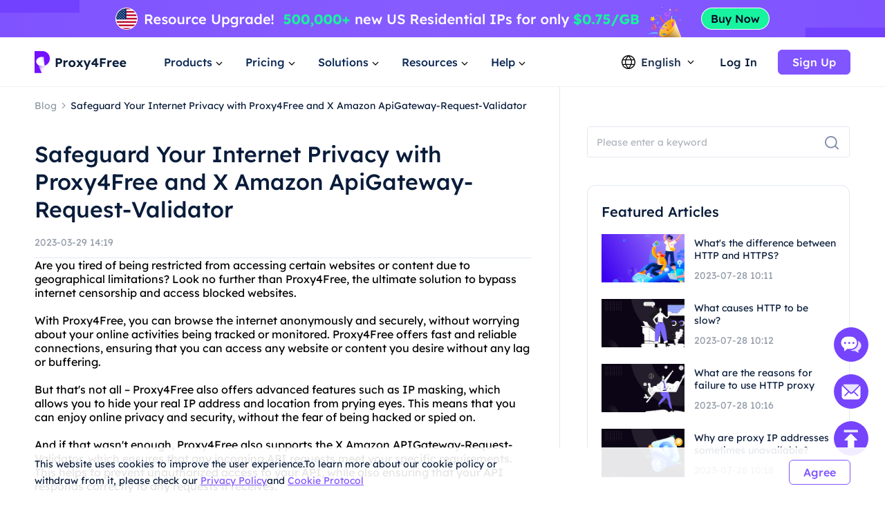

--- FILE ---
content_type: text/html; charset=utf-8
request_url: https://www.proxy4free.com/blog/28934.html
body_size: 12909
content:
<!doctype html>
<html data-n-head-ssr lang="en" data-n-head="%7B%22lang%22:%7B%22ssr%22:%22en%22%7D%7D">
  <head >
    <meta data-n-head="ssr" charset="utf-8"><meta data-n-head="ssr" name="viewport" content="width=device-width, initial-scale=1"><meta data-n-head="ssr" name="format-detection" content="telephone=no"><meta data-n-head="ssr" name="applicable-device" content="pc"><meta data-n-head="ssr" name="robots" content="index, follow"><meta data-n-head="ssr" itemprop="name" content="The Highest Quality Proxies - Residential Ip Resource Service"><meta data-n-head="ssr" itemprop="image" content="https://www.proxy4free.com/banner.png"><meta data-n-head="ssr" name="twitter:card" content="summary"><meta data-n-head="ssr" name="twitter:title" content="The Highest Quality Proxies - Residential Ip Resource Service"><meta data-n-head="ssr" name="twitter:description" content="Proxy4Free is the highest quality proxy with over 90 million IPs in over 190 countries worldwide. Proxy4Free provides residential Ip resource services at the cheapest price!"><meta data-n-head="ssr" name="twitter:image" content="https://www.proxy4free.com/banner.png"><meta data-n-head="ssr" name="twitter:site" content="Proxy4free"><meta data-n-head="ssr" name="twitter:url" content="https://www.proxy4free.com"><meta data-n-head="ssr" property="og:locale" content="en"><meta data-n-head="ssr" property="og:type" content="website"><meta data-n-head="ssr" property="og:title" content="The Highest Quality Proxies - Residential Ip Resource Service"><meta data-n-head="ssr" property="og:description" content="Proxy4Free is the highest quality proxy with over 90 million IPs in over 190 countries worldwide. Proxy4Free provides residential Ip resource services at the cheapest price!"><meta data-n-head="ssr" property="og:url" content="https://www.proxy4free.com"><meta data-n-head="ssr" property="og:site_name" content="Proxy4free"><meta data-n-head="ssr" property="og:image" content="https://www.proxy4free.com/banner.png"><meta data-n-head="ssr" data-hid="keywords" name="keywords" content="Proxy4Free, X Amazon ApiGateway-Request-Validator, online privacy, online security, internet protection, web proxy, API gateway, data encryption, secure browsing, anonymous surfing"><meta data-n-head="ssr" data-hid="description" name="description" content="Learn how to protect your online privacy with Proxy4Free and X Amazon ApiGateway-Request-Validator. These two technologies work together to ensure your online activities remain private and secure."><title>Safeguard Your Internet Privacy with Proxy4Free and X Amazon ApiGateway-Request-Validator</title><link data-n-head="ssr" rel="icon" type="image/x-icon" href="/favicon.ico"><link data-n-head="ssr" rel="alternate" hreflang="x-default" href="https://www.proxy4free.com/blog/28934.html"><link data-n-head="ssr" rel="alternate" hreflang="en" href="https://www.proxy4free.com/blog/28934.html"><link data-n-head="ssr" rel="alternate" hreflang="zh-Hans" href="https://www.proxy4free.com/zh-cn/blog/28934.html"><link data-n-head="ssr" rel="alternate" hreflang="zh-Hant" href="https://www.proxy4free.com/zh-hant/blog/28934.html"><link data-n-head="ssr" rel="alternate" hreflang="pt" href="https://www.proxy4free.com/pt/blog/28934.html"><link data-n-head="ssr" rel="alternate" hreflang="vi" href="https://www.proxy4free.com/vi/blog/28934.html"><link data-n-head="ssr" rel="alternate" hreflang="ru" href="https://www.proxy4free.com/ru/blog/28934.html"><link data-n-head="ssr" rel="alternate" hreflang="id" href="https://www.proxy4free.com/id/blog/28934.html"><link data-n-head="ssr" rel="alternate" hreflang="hi" href="https://www.proxy4free.com/hi/blog/28934.html"><link data-n-head="ssr" rel="alternate" hreflang="de" href="https://www.proxy4free.com/de/blog/28934.html"><link data-n-head="ssr" rel="canonical" href="https://www.proxy4free.com/blog/28934.html"><script data-n-head="ssr" src="https://accounts.google.com/gsi/client"></script><script data-n-head="ssr" src="https://www.googletagmanager.com/gtag/js?id=AW-16518541056" async></script><noscript data-n-head="ssr" data-hid="305080c9"><style></style></noscript><link rel="preload" href="/_nuxt/6b4e7b8.js" as="script"><link rel="preload" href="/_nuxt/685ceaa.js" as="script"><link rel="preload" href="/_nuxt/81ef35f.js" as="script"><link rel="preload" href="/_nuxt/f6a3a66.js" as="script"><link rel="preload" href="/_nuxt/css/a03621a.css" as="style"><link rel="preload" href="/_nuxt/a84a209.js" as="script"><link rel="preload" href="/_nuxt/css/3043332.css" as="style"><link rel="preload" href="/_nuxt/4851ed7.js" as="script"><link rel="preload" href="/_nuxt/css/c12c51b.css" as="style"><link rel="preload" href="/_nuxt/73f700b.js" as="script"><link rel="preload" href="/_nuxt/css/d8cba30.css" as="style"><link rel="preload" href="/_nuxt/61858d2.js" as="script"><link rel="stylesheet" href="/_nuxt/css/a03621a.css"><link rel="stylesheet" href="/_nuxt/css/3043332.css"><link rel="stylesheet" href="/_nuxt/css/c12c51b.css"><link rel="stylesheet" href="/_nuxt/css/d8cba30.css">
  </head>
  <body >
    <div data-server-rendered="true" id="__nuxt"><!----><div id="__layout"><div class="Layout" data-v-23f9640c><div class="TopBanner" data-v-732aae44 data-v-23f9640c><div class="swiper" data-v-732aae44><div class="swiper-item" data-v-732aae44><div class="item residential" data-v-732aae44><a href="/pricing/residential/" data-v-7c07d884 data-v-732aae44></a></div></div></div></div> <div class="navigation-root" data-v-22c27f8a data-v-23f9640c><div class="Navigation" data-v-22c27f8a><ul class="navList" data-v-22c27f8a><li class="logo" data-v-22c27f8a><a href="/" class="nuxt-link-active" data-v-7c07d884 data-v-22c27f8a><img loading="lazy" width="134" height="32" src="/logo.webp" alt="Proxy4free" data-v-22c27f8a> <img loading="lazy" width="134" height="32" src="/logo-white.webp" alt="Proxy4free" data-v-22c27f8a></a></li> <li data-v-22c27f8a><div data-v-22c27f8a><span data-v-22c27f8a>Products</span> <svg width="16px" height="16px" viewBox="0 0 16 16" version="1.1" xmlns="http://www.w3.org/2000/svg" xmlns:xlink="http://www.w3.org/1999/xlink" class="more_down" data-v-22c27f8a><g stroke="none" stroke-width="1" fill="none" fill-rule="evenodd" data-v-22c27f8a><g transform="translate(-594.000000, -30.000000)" data-v-22c27f8a><g transform="translate(537.000000, 26.000000)" data-v-22c27f8a><g transform="translate(57.000000, 4.000000)" data-v-22c27f8a><path d="M16,0 L16,16 L0,16 L0,0 L16,0 Z" data-v-22c27f8a></path> <polygon fill="currentColor" points="4.45961356 5.54040527 7.99999428 9.08078575 11.5403748 5.54040527 12.4596138 6.45964408 7.99999428 10.9192634 3.54037476 6.45964408" data-v-22c27f8a></polygon></g></g></g></g></svg></div></li> <li data-v-22c27f8a><div data-v-22c27f8a><span data-v-22c27f8a>Pricing</span> <svg width="16px" height="16px" viewBox="0 0 16 16" version="1.1" xmlns="http://www.w3.org/2000/svg" xmlns:xlink="http://www.w3.org/1999/xlink" class="more_down" data-v-22c27f8a><g stroke="none" stroke-width="1" fill="none" fill-rule="evenodd" data-v-22c27f8a><g transform="translate(-594.000000, -30.000000)" data-v-22c27f8a><g transform="translate(537.000000, 26.000000)" data-v-22c27f8a><g transform="translate(57.000000, 4.000000)" data-v-22c27f8a><path d="M16,0 L16,16 L0,16 L0,0 L16,0 Z" data-v-22c27f8a></path> <polygon fill="currentColor" points="4.45961356 5.54040527 7.99999428 9.08078575 11.5403748 5.54040527 12.4596138 6.45964408 7.99999428 10.9192634 3.54037476 6.45964408" data-v-22c27f8a></polygon></g></g></g></g></svg></div></li> <li data-v-22c27f8a><div data-v-22c27f8a><span data-v-22c27f8a>Solutions</span> <svg width="16px" height="16px" viewBox="0 0 16 16" version="1.1" xmlns="http://www.w3.org/2000/svg" xmlns:xlink="http://www.w3.org/1999/xlink" class="more_down" data-v-22c27f8a><g stroke="none" stroke-width="1" fill="none" fill-rule="evenodd" data-v-22c27f8a><g transform="translate(-594.000000, -30.000000)" data-v-22c27f8a><g transform="translate(537.000000, 26.000000)" data-v-22c27f8a><g transform="translate(57.000000, 4.000000)" data-v-22c27f8a><path d="M16,0 L16,16 L0,16 L0,0 L16,0 Z" data-v-22c27f8a></path> <polygon fill="currentColor" points="4.45961356 5.54040527 7.99999428 9.08078575 11.5403748 5.54040527 12.4596138 6.45964408 7.99999428 10.9192634 3.54037476 6.45964408" data-v-22c27f8a></polygon></g></g></g></g></svg></div></li> <li data-v-22c27f8a><div data-v-22c27f8a><span data-v-22c27f8a>Resources</span> <svg width="16px" height="16px" viewBox="0 0 16 16" version="1.1" xmlns="http://www.w3.org/2000/svg" xmlns:xlink="http://www.w3.org/1999/xlink" class="more_down" data-v-22c27f8a><g stroke="none" stroke-width="1" fill="none" fill-rule="evenodd" data-v-22c27f8a><g transform="translate(-594.000000, -30.000000)" data-v-22c27f8a><g transform="translate(537.000000, 26.000000)" data-v-22c27f8a><g transform="translate(57.000000, 4.000000)" data-v-22c27f8a><path d="M16,0 L16,16 L0,16 L0,0 L16,0 Z" data-v-22c27f8a></path> <polygon fill="currentColor" points="4.45961356 5.54040527 7.99999428 9.08078575 11.5403748 5.54040527 12.4596138 6.45964408 7.99999428 10.9192634 3.54037476 6.45964408" data-v-22c27f8a></polygon></g></g></g></g></svg></div></li> <li data-v-22c27f8a><div data-v-22c27f8a><span data-v-22c27f8a>Help</span> <svg width="16px" height="16px" viewBox="0 0 16 16" version="1.1" xmlns="http://www.w3.org/2000/svg" xmlns:xlink="http://www.w3.org/1999/xlink" class="more_down" data-v-22c27f8a><g stroke="none" stroke-width="1" fill="none" fill-rule="evenodd" data-v-22c27f8a><g transform="translate(-594.000000, -30.000000)" data-v-22c27f8a><g transform="translate(537.000000, 26.000000)" data-v-22c27f8a><g transform="translate(57.000000, 4.000000)" data-v-22c27f8a><path d="M16,0 L16,16 L0,16 L0,0 L16,0 Z" data-v-22c27f8a></path> <polygon fill="currentColor" points="4.45961356 5.54040527 7.99999428 9.08078575 11.5403748 5.54040527 12.4596138 6.45964408 7.99999428 10.9192634 3.54037476 6.45964408" data-v-22c27f8a></polygon></g></g></g></g></svg></div></li></ul> <div class="NavigationOperate" data-v-545909c2 data-v-22c27f8a><div class="operate" data-v-545909c2><div class="language" data-v-9a23feca data-v-545909c2><div class="language_wrap" data-v-9a23feca><svg width="20px" height="20px" viewBox="0 0 20 20" version="1.1" xmlns="http://www.w3.org/2000/svg" xmlns:xlink="http://www.w3.org/1999/xlink" class="icon_language" data-v-9a23feca><g stroke="none" stroke-width="1" fill="none" fill-rule="evenodd" data-v-9a23feca><g transform="translate(-1231.000000, -26.000000)" fill="currentColor" data-v-9a23feca><path d="M1241.00077,26 C1246.52416,26 1251.00167,30.4771422 1251.00167,35.9999302 C1251.00167,41.5228578 1246.52416,46 1241.00077,46 C1235.47752,46 1231,41.5228578 1231,35.9999302 C1231,30.4771422 1235.47752,26 1241.00077,26 Z M1248.6041,39.9620899 L1245.20242,39.9620899 C1244.61153,41.4664963 1243.68721,42.9633971 1242.43325,44.4520948 L1242.43325,44.452318 C1245.12131,44.0001144 1247.38472,42.2969081 1248.6041,39.9620899 Z M1236.78301,39.9620899 L1233.39746,39.9620899 C1234.61403,42.2914672 1236.86968,43.9920508 1239.54945,44.4490535 L1239.54945,44.4488303 C1238.29692,42.9612208 1237.37346,41.4654081 1236.78301,39.9620899 Z M1243.84777,39.9620899 L1238.13767,39.9620899 C1238.75962,41.3671103 1239.7099,42.7801663 1240.99259,44.2021788 C1242.26279,42.7943404 1243.20684,41.3953468 1243.82901,40.0041657 L1243.84777,39.9619783 L1243.84777,39.9620899 Z M1236.35158,33.2879084 L1232.86664,33.2879084 C1232.58258,34.140223 1232.42866,35.0521637 1232.42866,35.9999302 C1232.42866,36.9478363 1232.58258,37.859777 1232.86664,38.7120916 L1236.36936,38.7120916 C1236.12366,37.7995092 1236.00038,36.8841924 1236.00038,35.9664761 C1236.00038,35.0855063 1236.11406,34.2067129 1236.34048,33.330319 L1236.35158,33.2879084 Z M1244.33542,33.2879084 L1237.6501,33.2879084 C1237.38339,34.1838334 1237.25051,35.0766893 1237.25051,35.9664761 C1237.25051,36.8785284 1237.39003,37.7936219 1237.67028,38.7120916 L1244.31516,38.7120916 C1244.5954,37.7936219 1244.73492,36.8785284 1244.73492,35.9664761 C1244.73492,35.0766893 1244.60215,34.1838334 1244.33542,33.2879084 Z M1249.13503,33.2879084 L1245.63385,33.2879084 C1245.86774,34.1783647 1245.98505,35.0712206 1245.98505,35.9664761 C1245.98505,36.8841924 1245.86177,37.7995092 1245.61607,38.7120916 L1249.13492,38.7120916 C1249.41909,37.859777 1249.57301,36.9478363 1249.57301,35.9999302 C1249.57301,35.0521637 1249.41909,34.140223 1249.13503,33.2879084 Z M1239.48393,27.5623862 L1239.475,27.5640324 C1236.82791,28.0394503 1234.60267,29.7301287 1233.39757,32.0378822 L1236.75695,32.0378822 C1237.33596,30.5383865 1238.24624,29.0463127 1239.48393,27.5623862 Z M1240.99281,27.7308849 L1240.96176,27.7651203 C1239.67435,29.1982377 1238.72452,30.6220918 1238.10823,32.0379938 L1243.87718,32.0379938 C1243.256,30.6108753 1242.29591,29.1754699 1240.99281,27.7308849 Z M1242.49877,27.5590101 L1242.5293,27.5957288 C1243.75281,29.0685504 1244.6538,30.5496309 1245.22846,32.0378822 L1248.6041,32.0378822 C1247.39474,29.7220372 1245.15806,28.0275641 1242.49877,27.5590101 Z" data-v-9a23feca></path></g></g></svg> <span data-v-9a23feca>English</span> <svg width="16px" height="16px" viewBox="0 0 16 16" version="1.1" xmlns="http://www.w3.org/2000/svg" xmlns:xlink="http://www.w3.org/1999/xlink" class="icon_more" data-v-9a23feca><g stroke="none" stroke-width="1" fill="none" fill-rule="evenodd" data-v-9a23feca><g transform="translate(-594.000000, -30.000000)" data-v-9a23feca><g transform="translate(537.000000, 26.000000)" data-v-9a23feca><g transform="translate(57.000000, 4.000000)" data-v-9a23feca><path d="M16,0 L16,16 L0,16 L0,0 L16,0 Z" data-v-9a23feca></path> <polygon fill="currentColor" points="4.45961356 5.54040527 7.99999428 9.08078575 11.5403748 5.54040527 12.4596138 6.45964408 7.99999428 10.9192634 3.54037476 6.45964408" data-v-9a23feca></polygon></g></g></g></g></svg> <ul class="languagePop" style="display:none;" data-v-9a23feca data-v-9a23feca><li data-v-9a23feca><a href="/blog/28934.html" aria-current="page" data-report="menu-Change Language-en" class="nuxt-link-exact-active nuxt-link-active" data-v-9a23feca>English</a></li><li data-v-9a23feca><a href="/zh-cn/blog/28934.html" data-report="menu-Change Language-zh-Hans" data-v-9a23feca>简体中文</a></li><li data-v-9a23feca><a href="/zh-hant/blog/28934.html" data-report="menu-Change Language-zh-Hant" data-v-9a23feca>繁體中文</a></li><li data-v-9a23feca><a href="/pt/blog/28934.html" data-report="menu-Change Language-pt" data-v-9a23feca>português</a></li><li data-v-9a23feca><a href="/vi/blog/28934.html" data-report="menu-Change Language-vi" data-v-9a23feca>Tiếng Việt</a></li><li data-v-9a23feca><a href="/ru/blog/28934.html" data-report="menu-Change Language-ru" data-v-9a23feca>Русский</a></li><li data-v-9a23feca><a href="/id/blog/28934.html" data-report="menu-Change Language-id" data-v-9a23feca>Bahasa Indonesia</a></li><li data-v-9a23feca><a href="/hi/blog/28934.html" data-report="menu-Change Language-hi" data-v-9a23feca>Hindi</a></li><li data-v-9a23feca><a href="/de/blog/28934.html" data-report="menu-Change Language-de" data-v-9a23feca>German</a></li></ul></div></div> <div class="user_email_wrapper" data-v-545909c2><a href="/login/" data-report="Log In" class="btn login" data-v-7c07d884 data-v-545909c2>Log In</a> <a href="/register/" class="btn regist" data-v-7c07d884 data-v-545909c2><button theme="primary" size="medium" type="button" variant="base" class="m-button" data-v-5ccacbaa data-v-545909c2><!----> <span data-v-5ccacbaa>Sign Up</span></button></a></div></div> <!----></div></div> <div class="popup subject" style="display:none;" data-v-22c27f8a data-v-22c27f8a><main data-v-22c27f8a><div class="proxy_price" data-v-22c27f8a><div class="product_area" data-v-22c27f8a><div class="tit" data-v-22c27f8a>PRODUCTS</div> <div class="list proxy" data-v-22c27f8a><a href="/residential-proxies/" class="item" data-v-7c07d884 data-v-22c27f8a><img loading="lazy" width="36" height="36" src="/_nuxt/img/rp.dacd861.png" alt="Proxy4free" data-v-22c27f8a> <div class="infos" data-v-22c27f8a><div class="info_name" data-v-22c27f8a>
										Residential Proxy
										<span class="badge" data-v-22c27f8a>Popular</span></div> <div class="info_det" data-v-22c27f8a>Real residential IPs help you get the accurate data.</div></div></a> <a href="/unlimited-residential-proxies/" class="item" data-v-7c07d884 data-v-22c27f8a><img loading="lazy" width="36" height="36" src="/_nuxt/img/urp.c49bf15.png" alt="Proxy4free" data-v-22c27f8a> <div class="infos" data-v-22c27f8a><div class="info_name" data-v-22c27f8a>Unlimited Residential Proxy</div> <div class="info_det" data-v-22c27f8a>With our unlimited plan, you get unlimited traffic.</div></div></a> <a href="/static-data-center-proxies/" class="item" data-v-7c07d884 data-v-22c27f8a><img loading="lazy" width="36" height="36" src="/_nuxt/img/products-data-center-icon.53bb611.png" alt="Proxy4free" data-v-22c27f8a> <div class="infos" data-v-22c27f8a><div class="info_name" data-v-22c27f8a>Static Data Center Proxy</div> <div class="info_det" data-v-22c27f8a>Use stable and powerful data center IP around the world</div></div></a> <a href="/static-residential-proxies/" class="item" data-v-7c07d884 data-v-22c27f8a><img loading="lazy" width="36" height="36" src="/_nuxt/img/srp.5fcf123.png" alt="Proxy4free" data-v-22c27f8a> <div class="infos" data-v-22c27f8a><div class="info_name" data-v-22c27f8a>Static Residential Proxy</div> <div class="info_det" data-v-22c27f8a>Static and dedicated IPs, validity up to one year.</div></div></a> <a href="/long-acting-isp-proxies/" class="item" data-v-7c07d884 data-v-22c27f8a><img loading="lazy" width="36" height="36" src="/_nuxt/img/products-long-ips-icon.915a538.png" alt="Proxy4free" data-v-22c27f8a> <div class="infos" data-v-22c27f8a><div class="info_name" data-v-22c27f8a>Long Acting ISP Proxy</div> <div class="info_det" data-v-22c27f8a>Extract the required data without the fear of getting blocked</div></div></a></div></div></div></main></div> <div class="popup subject" style="display:none;" data-v-22c27f8a data-v-22c27f8a><main data-v-22c27f8a><div class="proxy_price" data-v-22c27f8a><div class="product_area" data-v-22c27f8a><div class="tit" data-v-22c27f8a>
							PRICING
						</div> <div class="list pricing" data-v-22c27f8a><a href="/pricing/residential/" class="item" data-v-7c07d884 data-v-22c27f8a><img loading="lazy" width="36" height="36" src="/_nuxt/img/rp.dacd861.png" alt="Proxy4free" data-v-22c27f8a> <div class="infos" data-v-22c27f8a><div class="info_name" data-v-22c27f8a>
										Residential Proxy
										<span class="badge" data-v-22c27f8a>73.6% OFF</span></div> <div class="info_det" data-v-22c27f8a>Most affordable residential proxies.</div></div> <div class="right" data-v-22c27f8a><p data-v-22c27f8a>STARTING AT</p> <b data-v-22c27f8a>-</b></div></a> <a href="/pricing/unlimited/" class="item" data-v-7c07d884 data-v-22c27f8a><img loading="lazy" width="36" height="36" src="/_nuxt/img/urp.c49bf15.png" alt="Proxy4free" data-v-22c27f8a> <div class="infos" data-v-22c27f8a><div class="info_name" data-v-22c27f8a>
										Unlimited Residential Proxy
										</div> <div class="info_det" data-v-22c27f8a>High-Speed And Stable Unlimited Proxy</div></div> <div class="right" data-v-22c27f8a><p data-v-22c27f8a>STARTING AT</p> <b data-v-22c27f8a>-</b></div></a> <a href="/pricing/data-center/" class="item" data-v-7c07d884 data-v-22c27f8a><img loading="lazy" width="36" height="36" src="/_nuxt/img/products-data-center-icon.53bb611.png" alt="Proxy4free" data-v-22c27f8a> <div class="infos" data-v-22c27f8a><div class="info_name" data-v-22c27f8a>
										Static Data Center Proxy
										<span class="badge purple" data-v-22c27f8a>New</span></div> <div class="info_det" data-v-22c27f8a>High-speed and stable data center proxy.</div></div> <div class="right" data-v-22c27f8a><p data-v-22c27f8a>STARTING AT</p> <b data-v-22c27f8a>-</b></div></a> <a href="/pricing/static/" class="item" data-v-7c07d884 data-v-22c27f8a><img loading="lazy" width="36" height="36" src="/_nuxt/img/srp.5fcf123.png" alt="Proxy4free" data-v-22c27f8a> <div class="infos" data-v-22c27f8a><div class="info_name" data-v-22c27f8a>
										Static Residential Proxy
										</div> <div class="info_det" data-v-22c27f8a>High performance residential proxies.</div></div> <div class="right" data-v-22c27f8a><p data-v-22c27f8a>STARTING AT</p> <b data-v-22c27f8a>-</b></div></a> <a href="/pricing/long/" class="item" data-v-7c07d884 data-v-22c27f8a><img loading="lazy" width="36" height="36" src="/_nuxt/img/products-long-ips-icon.915a538.png" alt="Proxy4free" data-v-22c27f8a> <div class="infos" data-v-22c27f8a><div class="info_name" data-v-22c27f8a>
										Long Acting ISP Proxy
										<span class="badge green" data-v-22c27f8a>Hot</span></div> <div class="info_det" data-v-22c27f8a>Unlimited connections and threads</div></div> <div class="right" data-v-22c27f8a><p data-v-22c27f8a>STARTING AT</p> <b data-v-22c27f8a>-</b></div></a></div></div></div></main></div> <div class="popup solutions_pop" style="display:none;" data-v-22c27f8a data-v-22c27f8a><main data-v-22c27f8a><div class="solutions" data-v-22c27f8a><div class="tit" data-v-22c27f8a>USE CASE</div> <div class="list" data-v-22c27f8a><a href="/application/data-scraping/" data-v-7c07d884 data-v-22c27f8a><img loading="lazy" width="36" height="36" src="/_nuxt/img/icon_useCase0.8d9a203.png" alt="Proxy4free" data-v-22c27f8a> <div data-v-22c27f8a><b data-v-22c27f8a>Data Scraping</b> <p data-v-22c27f8a>Easily gather reliable and accurate data from anywhere in the world</p></div></a><a href="/application/ad-verification/" data-v-7c07d884 data-v-22c27f8a><img loading="lazy" width="36" height="36" src="/_nuxt/img/icon_useCase1.0346f67.png" alt="Proxy4free" data-v-22c27f8a> <div data-v-22c27f8a><b data-v-22c27f8a>Ad Verification</b> <p data-v-22c27f8a>Ensure integrity via residential IPs Eliminate fraud</p></div></a><a href="/application/seo-monitoring/" data-v-7c07d884 data-v-22c27f8a><img loading="lazy" width="36" height="36" src="/_nuxt/img/icon_useCase2.c16e1d6.png" alt="Proxy4free" data-v-22c27f8a> <div data-v-22c27f8a><b data-v-22c27f8a>SEO Monitoring</b> <p data-v-22c27f8a>Stay on top of your SERPs and improve rankings by using IP proxy</p></div></a><a href="/application/price-monitoring/" data-v-7c07d884 data-v-22c27f8a><img loading="lazy" width="36" height="36" src="/_nuxt/img/icon_useCase3.284e2a9.png" alt="Proxy4free" data-v-22c27f8a> <div data-v-22c27f8a><b data-v-22c27f8a>Price Monitoring</b> <p data-v-22c27f8a>Keep an eye on your competition and economic trends </p></div></a><a href="/application/brand-protection/" data-v-7c07d884 data-v-22c27f8a><img loading="lazy" width="36" height="36" src="/_nuxt/img/icon_useCase4.0376c8f.png" alt="Proxy4free" data-v-22c27f8a> <div data-v-22c27f8a><b data-v-22c27f8a>Brand Protection</b> <p data-v-22c27f8a>Preserve your company's reputation and grow customer loyalty</p></div></a><a href="/application/stock-market-data/" data-v-7c07d884 data-v-22c27f8a><img loading="lazy" width="36" height="36" src="/_nuxt/img/icon_useCase5.813a249.png" alt="Proxy4free" data-v-22c27f8a> <div data-v-22c27f8a><b data-v-22c27f8a>Stock Market Data</b> <p data-v-22c27f8a>Monitor stock market trends and price updates to optimize your investments</p></div></a></div></div> <div class="target_wrapper" data-v-22c27f8a><div class="tit" data-v-22c27f8a>TARGET</div> <div class="list" data-v-22c27f8a><a href="/application/facebook-proxies/" class="target" data-v-7c07d884 data-v-22c27f8a><img loading="lazy" width="24" height="24" src="/_nuxt/img/facebook.bc2f599.png" alt="Proxy4free" data-v-22c27f8a> <span data-v-22c27f8a>Facebook</span></a> <a href="/application/pinterest-proxies/" class="target" data-v-7c07d884 data-v-22c27f8a><img loading="lazy" width="24" height="24" src="/_nuxt/img/pinterest.66a71d9.png" alt="Proxy4free" data-v-22c27f8a> <span data-v-22c27f8a>Pinterest</span></a> <a href="/application/instagram-proxies/" class="target" data-v-7c07d884 data-v-22c27f8a><img loading="lazy" width="24" height="24" src="/_nuxt/img/instagram.6464871.png" alt="Proxy4free" data-v-22c27f8a> <span data-v-22c27f8a>Instagram</span></a> <a href="/application/telegram-proxies/" class="target" data-v-7c07d884 data-v-22c27f8a><img loading="lazy" width="24" height="24" src="/_nuxt/img/telegram.f4e288a.png" alt="Proxy4free" data-v-22c27f8a> <span data-v-22c27f8a>Telegram</span></a> <a href="/application/" class="target" data-v-7c07d884 data-v-22c27f8a><span data-v-22c27f8a>All Use Cases</span> <svg fill="none" viewBox="0 0 24 24" width="1em" height="1em" class="t-icon t-icon-arrow-right" data-v-22c27f8a><path fill="currentColor" d="M4.5 11h11.59l-4.5-4.5L13 5.09 19.91 12 13 18.91l-1.41-1.41 4.5-4.5H4.5v-2z" data-v-22c27f8a></path></svg></a></div></div></main></div> <div class="popup resources_pop" style="display:none;" data-v-22c27f8a data-v-22c27f8a><main data-v-22c27f8a><div class="solutions resources" data-v-22c27f8a><div class="tit" data-v-22c27f8a>PARTNERS</div> <div class="list" data-v-22c27f8a><a href="/referral/" data-v-7c07d884 data-v-22c27f8a><img loading="lazy" width="36" height="36" src="/_nuxt/img/resources1.7374a55.png" alt="Proxy4free" data-v-22c27f8a> <div data-v-22c27f8a><b data-v-22c27f8a>Affiliate Program</b> <p data-v-22c27f8a>With the anonymity of a residential proxy.</p></div></a> <a href="/blog/" class="nuxt-link-active" data-v-7c07d884 data-v-22c27f8a><img loading="lazy" width="36" height="36" src="/_nuxt/img/resources3.d06bd5d.png" alt="Proxy4free" data-v-22c27f8a> <div data-v-22c27f8a><b data-v-22c27f8a>Blog</b> <p data-v-22c27f8a>All the information you need to get up and running.</p></div></a></div></div> <div class="solutions resources" data-v-22c27f8a><div class="tit" data-v-22c27f8a>RESOURCES</div> <div class="list" data-v-22c27f8a><a href="/ipaddress/" data-v-7c07d884 data-v-22c27f8a><img loading="lazy" width="36" height="36" src="/_nuxt/img/resources4.9e58746.png" alt="Proxy4free" data-v-22c27f8a> <div data-v-22c27f8a><b data-v-22c27f8a>IP Lookup</b> <p data-v-22c27f8a>All the information you need to get up and running.</p></div></a></div></div> <div class="countries" data-v-22c27f8a><div class="target_wrapper" data-v-22c27f8a><div class="list" data-v-22c27f8a><a href="/us/" class="target" data-v-7c07d884 data-v-22c27f8a><img loading="lazy" width="32" height="22" src="/_nuxt/img/us.36e6567.png" alt="Proxy4free" data-v-22c27f8a> <span data-v-22c27f8a>United States</span></a> <a href="/gb/" class="target" data-v-7c07d884 data-v-22c27f8a><img loading="lazy" width="32" height="22" src="/_nuxt/img/uk.7ee8050.png" alt="Proxy4free" data-v-22c27f8a> <span data-v-22c27f8a>United Kingdom</span></a> <a href="/ca/" class="target" data-v-7c07d884 data-v-22c27f8a><img loading="lazy" width="32" height="22" src="/_nuxt/img/ca.deea64c.png" alt="Proxy4free" data-v-22c27f8a> <span data-v-22c27f8a>Canada</span></a> <a href="/mx/" class="target" data-v-7c07d884 data-v-22c27f8a><img loading="lazy" width="32" height="22" src="/_nuxt/img/mx.c85b6f5.png" alt="Proxy4free" data-v-22c27f8a> <span data-v-22c27f8a>Mexico</span></a> <a href="/br/" class="target" data-v-7c07d884 data-v-22c27f8a><img loading="lazy" width="32" height="22" src="/_nuxt/img/br.9ce4495.png" alt="Proxy4free" data-v-22c27f8a> <span data-v-22c27f8a>Brazil</span></a> <a href="/locations/" class="target" data-v-7c07d884 data-v-22c27f8a><span data-v-22c27f8a>All Locations</span> <svg fill="none" viewBox="0 0 24 24" width="1em" height="1em" class="t-icon t-icon-arrow-right" data-v-22c27f8a><path fill="currentColor" d="M4.5 11h11.59l-4.5-4.5L13 5.09 19.91 12 13 18.91l-1.41-1.41 4.5-4.5H4.5v-2z" data-v-22c27f8a></path></svg></a></div></div></div></main></div> <div class="popup help_pop" style="display:none;" data-v-22c27f8a data-v-22c27f8a><main data-v-22c27f8a><div class="solutions resources help" data-v-22c27f8a><div class="tit" data-v-22c27f8a>GETTING STARTED</div> <div class="list" data-v-22c27f8a><a href="/help-page/faq-page/" data-v-7c07d884 data-v-22c27f8a><img loading="lazy" width="36" height="36" src="/_nuxt/img/help1.ee77cb8.png" alt="Proxy4free" data-v-22c27f8a> <div data-v-22c27f8a><b data-v-22c27f8a>FAQ</b> <p data-v-22c27f8a>With the anonymity of a residential proxy.</p></div></a> <a href="/help-page/user-guide/" data-v-7c07d884 data-v-22c27f8a><img loading="lazy" width="36" height="36" src="/_nuxt/img/help2.d63d7c7.png" alt="Proxy4free" data-v-22c27f8a> <div data-v-22c27f8a><b data-v-22c27f8a>User guide</b> <p data-v-22c27f8a>All the information you need to get up and running</p></div></a> <a href="javascript:;" data-v-22c27f8a><img loading="lazy" width="36" height="36" src="/_nuxt/img/help3.38f1d4f.png" alt="Proxy4free" data-v-22c27f8a> <div data-v-22c27f8a><b data-v-22c27f8a>Contact us</b> <p data-v-22c27f8a>Contact our support team for free</p></div></a></div></div></main></div></div> <div class="detail" data-v-139b5638 data-v-23f9640c><div class="content left" data-v-139b5638><nav data-v-139b5638><a href="/blog/" class="nuxt-link-active" data-v-7c07d884 data-v-139b5638><p class="blog_title" data-v-139b5638>Blog</p></a> <img loading="lazy" width="16" height="16" src="[data-uri]" alt="proxy4free" data-v-139b5638> <span class="article_title" data-v-139b5638>Safeguard Your Internet Privacy with Proxy4Free and X Amazon ApiGateway-Request-Validator</span></nav> <h1 data-v-139b5638>Safeguard Your Internet Privacy with Proxy4Free and X Amazon ApiGateway-Request-Validator</h1> <p class="time" data-v-139b5638>2023-03-29 14:19</p> <main data-v-139b5638>Are you tired of being restricted from accessing certain websites or content due to geographical limitations? Look no further than Proxy4Free, the ultimate solution to bypass internet censorship and access blocked websites. <br><br>With Proxy4Free, you can browse the internet anonymously and securely, without worrying about your online activities being tracked or monitored. Proxy4Free offers fast and reliable connections, ensuring that you can access any website or content you desire without any lag or buffering. <br><br>But that's not all – Proxy4Free also offers advanced features such as IP masking, which allows you to hide your real IP address and location from prying eyes. This means that you can enjoy online privacy and security, without the fear of being hacked or spied on.<br><br>And if that wasn't enough, Proxy4Free also supports the X Amazon APIGateway-Request-Validator, which ensures that any incoming API requests meet your specific requirements. This helps to prevent unauthorized access to your API, while also ensuring that your API responds correctly to any requests it receives.<br><br>So why wait? Sign up for Proxy4Free today and start enjoying the internet the way it was meant to be – open, free, and accessible to all. With Proxy4Free and X Amazon APIGateway-Request-Validator, you can take control of your online experience and enjoy limitless access to the content you love.</main></div> <div class="right" data-v-139b5638><div class="top" data-v-139b5638><div class="search_list" data-v-139b5638><form class="search_form" data-v-139b5638><div size="large" class="m-input large borderless text" data-v-bbcbf986 data-v-139b5638><span class="prefix" data-v-bbcbf986></span> <input placeholder="Please enter a keyword" type="text" autocomplete="off" value="" data-v-bbcbf986> <!----> <!----> <span class="suffix" data-v-bbcbf986></span></div> <button theme="primary" size="24" type="submit" variant="base" class="m-button search_icon" data-v-5ccacbaa data-v-139b5638><!----> <span data-v-5ccacbaa><img loading="lazy" width="24" height="24" src="/_nuxt/img/blog_search_icon.f2de94c.webp" alt="proxy4free" data-v-5ccacbaa data-v-139b5638></span></button></form></div></div> <div class="recommend_list" data-v-139b5638><h2 data-v-139b5638>Featured Articles</h2> <ul data-v-139b5638><li data-v-139b5638><a href="/blog/differencebetween/" data-v-7c07d884 data-v-139b5638><img loading="lazy" width="120" height="70" src="https://images.proxy4free.com/article/202307/53e2b4b4137a16407b13056a4353b495.png" alt="proxy4free" class="left_li" data-v-139b5638></a> <!----> <a href="/blog/differencebetween/" data-v-7c07d884 data-v-139b5638><div class="right_li" data-v-139b5638><p class="title" data-v-139b5638>What's the difference between HTTP and HTTPS?</p> <p class="time" data-v-139b5638>2023-07-28 10:11</p></div></a></li><li data-v-139b5638><a href="/blog/causes/" data-v-7c07d884 data-v-139b5638><img loading="lazy" width="120" height="70" src="https://images.proxy4free.com/article/202307/7e9aacbb73113379b174557bff005cf2.png" alt="proxy4free" class="left_li" data-v-139b5638></a> <!----> <a href="/blog/causes/" data-v-7c07d884 data-v-139b5638><div class="right_li" data-v-139b5638><p class="title" data-v-139b5638>What causes HTTP to be slow?</p> <p class="time" data-v-139b5638>2023-07-28 10:12</p></div></a></li><li data-v-139b5638><a href="/blog/reasons/" data-v-7c07d884 data-v-139b5638><img loading="lazy" width="120" height="70" src="https://images.proxy4free.com/article/202307/fb8d14b831c9b390ac9dfb3f9e7cd74b.png" alt="proxy4free" class="left_li" data-v-139b5638></a> <!----> <a href="/blog/reasons/" data-v-7c07d884 data-v-139b5638><div class="right_li" data-v-139b5638><p class="title" data-v-139b5638>What are the reasons for failure to use HTTP proxy</p> <p class="time" data-v-139b5638>2023-07-28 10:16</p></div></a></li><li data-v-139b5638><a href="/blog/unavailable/" data-v-7c07d884 data-v-139b5638><img loading="lazy" width="120" height="70" src="https://images.proxy4free.com/article/202307/d6772d236a236ff39b9f638939f6878f.png" alt="proxy4free" class="left_li" data-v-139b5638></a> <!----> <a href="/blog/unavailable/" data-v-7c07d884 data-v-139b5638><div class="right_li" data-v-139b5638><p class="title" data-v-139b5638>Why are proxy IP addresses sometimes unavailable?</p> <p class="time" data-v-139b5638>2023-07-28 10:18</p></div></a></li></ul> <!----></div></div> <!----> <!----></div> <div class="cookieProtocol" style="display:none;" data-v-23f9640c><div data-v-23f9640c><p data-v-23f9640c>
				This website uses cookies to improve the user experience.To learn more about our cookie policy or withdraw from it, please check our
				<a href="/privacy-policy" target="_blank" data-v-23f9640c>Privacy Policy</a>and
				<a href="/service-terms" target="_blank" data-v-23f9640c>Cookie Protocol</a></p> <button theme="primary" size="medium" type="button" variant="outline" class="m-button" data-v-5ccacbaa data-v-23f9640c><!----> <span data-v-5ccacbaa>Agree</span></button></div></div> <div class="contacts" data-v-107d4611 data-v-23f9640c><div class="item" data-v-107d4611><div class="item_one" data-v-107d4611><div class="icon chat" data-v-107d4611></div></div></div> <div class="item email_item" data-v-107d4611><div class="item_one" data-v-107d4611><div class="icon email" data-v-107d4611></div></div> <div class="email_popup_wrapper" data-v-107d4611><div class="email_popup_box" data-v-107d4611><div class="tit" data-v-107d4611>Contact us with email</div> <div class="email_address" data-v-107d4611><a href="/cdn-cgi/l/email-protection" class="__cf_email__" data-cfemail="f98a8c8989968b8db9898b968180cd9f8b9c9cd79a9694">[email&#160;protected]</a></div> <div class="email_icon" data-v-107d4611></div> <div class="tips" data-v-107d4611>Tips</div> <div class="t1" data-v-107d4611>Provide your account number or email</div> <div class="t1" data-v-107d4611>Provide pictures or videos and describe your problem in detail.</div> <div class="t1" data-v-107d4611>We will reply to your question within 24 hours</div></div></div></div> <div class="item" data-v-107d4611><div class="item_one" data-v-107d4611><div class="icon top" data-v-107d4611></div></div></div></div> <!----> <div data-fetch-key="data-v-2cf32182:0" class="footer" data-v-2cf32182 data-v-23f9640c><section class="section1" data-v-2cf32182><div data-v-2cf32182><a href="/" class="nuxt-link-active" data-v-7c07d884 data-v-2cf32182><img loading="lazy" width="174" height="38" src="/logo-white-footer.webp" alt="Proxy4free" data-v-2cf32182></a> <div class="language" data-v-2cf32182><div class="trigger" data-v-2cf32182><img width="16" height="16" src="/_nuxt/img/icon_language_white.a480d39.svg" alt="Proxy4Free" class="icon_language" data-v-2cf32182> <span data-v-2cf32182>English</span> <img width="16" height="16" src="[data-uri]" alt="Proxy4Free" class="icon_arrow" data-v-2cf32182> <ul class="languagePop" style="display:none;" data-v-2cf32182 data-v-2cf32182><li data-v-2cf32182><a href="/blog/28934.html" aria-current="page" data-report="footer-Change Language-en" class="nuxt-link-exact-active nuxt-link-active" data-v-2cf32182>English</a></li><li data-v-2cf32182><a href="/zh-cn/blog/28934.html" data-report="footer-Change Language-zh-Hans" data-v-2cf32182>简体中文</a></li><li data-v-2cf32182><a href="/zh-hant/blog/28934.html" data-report="footer-Change Language-zh-Hant" data-v-2cf32182>繁體中文</a></li><li data-v-2cf32182><a href="/pt/blog/28934.html" data-report="footer-Change Language-pt" data-v-2cf32182>português</a></li><li data-v-2cf32182><a href="/vi/blog/28934.html" data-report="footer-Change Language-vi" data-v-2cf32182>Tiếng Việt</a></li><li data-v-2cf32182><a href="/ru/blog/28934.html" data-report="footer-Change Language-ru" data-v-2cf32182>Русский</a></li><li data-v-2cf32182><a href="/id/blog/28934.html" data-report="footer-Change Language-id" data-v-2cf32182>Bahasa Indonesia</a></li><li data-v-2cf32182><a href="/hi/blog/28934.html" data-report="footer-Change Language-hi" data-v-2cf32182>Hindi</a></li><li data-v-2cf32182><a href="/de/blog/28934.html" data-report="footer-Change Language-de" data-v-2cf32182>German</a></li></ul></div></div> <div class="contact" data-v-2cf32182><div class="title" data-v-2cf32182>Contact Us</div> <p data-v-2cf32182><img loading="lazy" width="18" height="18" src="[data-uri]" alt="Proxy4free" data-v-2cf32182> <a href="/cdn-cgi/l/email-protection#9cefe9ececf3eee8dceceef3e4e5a8faeef9f9b2fff3f1" data-v-2cf32182>Email：<span class="__cf_email__" data-cfemail="82f1f7f2f2edf0f6c2f2f0edfafbb6e4f0e7e7ace1edef">[email&#160;protected]</span></a></p> <p data-v-2cf32182><img loading="lazy" width="18" height="18" src="/_nuxt/img/icon_address.85f6598.webp" alt="Proxy4free" data-v-2cf32182> <a href="javascript:;" data-v-2cf32182>Address：FLAT 2401-16 WING SHING INDUSTRIAL BUILDING 26 NG FONG STREET SAN PO KONG KOWLOON HONGKONG</a></p></div></div> <div data-v-2cf32182><div class="title" data-v-2cf32182>Proxy4free</div> <p data-v-2cf32182><a href="/" class="nuxt-link-active" data-v-7c07d884 data-v-2cf32182>Home</a></p> <p data-v-2cf32182><a href="/pricing/" data-v-7c07d884 data-v-2cf32182>Pricing</a></p> <p data-v-2cf32182><a href="/referral/" data-v-7c07d884 data-v-2cf32182>Referral Program</a></p> <p data-v-2cf32182><a href="/residential-proxies/" data-v-7c07d884 data-v-2cf32182>Residential Proxies</a></p> <p data-v-2cf32182><a href="/ipaddress/" data-v-7c07d884 data-v-2cf32182>IP Address</a></p></div> <div data-v-2cf32182><div class="title" data-v-2cf32182>Popular Places</div> <p data-v-2cf32182><a href="/jp/" data-v-7c07d884 data-v-2cf32182>Japan</a></p> <p data-v-2cf32182><a href="/kr/" data-v-7c07d884 data-v-2cf32182>South Korea</a></p> <p data-v-2cf32182><a href="/mx/" data-v-7c07d884 data-v-2cf32182>Mexico</a></p> <p data-v-2cf32182><a href="/br/" data-v-7c07d884 data-v-2cf32182>Brazil</a></p> <p data-v-2cf32182><a href="/ca/" data-v-7c07d884 data-v-2cf32182>Canada</a></p> <p class="more" data-v-2cf32182><a href="/locations/" data-v-7c07d884 data-v-2cf32182>More locations+</a></p></div> <div data-v-2cf32182><div class="title" data-v-2cf32182>Use Cases</div> <p data-v-2cf32182><a href="/application/data-scraping/" data-v-7c07d884 data-v-2cf32182>Data Scraping</a></p> <p data-v-2cf32182><a href="/application/ad-verification/" data-v-7c07d884 data-v-2cf32182>Ad Verification</a></p> <p data-v-2cf32182><a href="/application/seo-monitoring/" data-v-7c07d884 data-v-2cf32182>SEO Monitoring</a></p> <p data-v-2cf32182><a href="/application/price-monitoring/" data-v-7c07d884 data-v-2cf32182>Price Monitoring</a></p> <p data-v-2cf32182><a href="/application/brand-protection/" data-v-7c07d884 data-v-2cf32182>Brand Protection</a></p> <p class="more" data-v-2cf32182><a href="/application/" data-v-7c07d884 data-v-2cf32182>More Use Cases+</a></p></div> <div data-v-2cf32182><div class="title" data-v-2cf32182>Resources</div> <p data-v-2cf32182><a href="/help-page/" data-v-7c07d884 data-v-2cf32182>Help Center</a></p> <p data-v-2cf32182><a href="/blog/" class="nuxt-link-active" data-v-7c07d884 data-v-2cf32182>Blog</a></p> <p class="title" data-v-2cf32182>
				About Us
			</p> <p data-v-2cf32182><a href="/service-terms/" target="_blank" data-v-7c07d884 data-v-2cf32182>Terms of Service</a></p> <p data-v-2cf32182><a href="/privacy-policy/" target="_blank" data-v-7c07d884 data-v-2cf32182>Privacy Policy</a></p> <p data-v-2cf32182><a href="/refund-policy/" target="_blank" data-v-7c07d884 data-v-2cf32182>
					 Refund Policy 
				</a></p></div></section> <section class="section2" data-v-2cf32182><div class="title" data-v-2cf32182>Friendly Links</div> <p data-v-2cf32182><a href="https://www.vmoscloud.com/?utm_source=proxy4free" target="_blank" rel="nofollow" data-v-2cf32182>
				vmoscloud
			</a><a href="https://whoer.com/" target="_blank" rel="follow" data-v-2cf32182>
				whoer
			</a><a href="https://www.mulogin.com/?ref=proxy4free" target="_blank" rel="Dofollow" data-v-2cf32182>
				 MuLogin Antidetect Browser
			</a><a href="https://www.vmlogin.us/?ref=proxy4free" target="_blank" rel="follow" data-v-2cf32182>
				VMLogin Antidetect Browser
			</a><a href="https://www.buyaacc.com/" target="_blank" rel="follow" data-v-2cf32182>
				Buyaacc
			</a><a href="https://bewiser1.com/" target="_blank" rel="nofollow" data-v-2cf32182>
				BEWISER1
			</a><a href="https://www.zvcard.com/" target="_blank" rel="nofollow" data-v-2cf32182>
				zvcard
			</a></p></section> <section class="section3" data-v-2cf32182><p class="txt2" data-v-2cf32182>CLOUD BRIDGE INFORMATION TECHNOLOGY CO.,LIMITED @ 2022 All Rights Reserved</p></section></div></div></div></div><script data-cfasync="false" src="/cdn-cgi/scripts/5c5dd728/cloudflare-static/email-decode.min.js"></script><script>window.__NUXT__=(function(a,b,c,d,e,f,g,h,i,j,k,l,m,n,o,p,q,r,s,t,u){return {layout:"default",data:[{article:{id:28934,title:"Safeguard Your Internet Privacy with Proxy4Free and X Amazon ApiGateway-Request-Validator",category_id:c,author:a,content:"Are you tired of being restricted from accessing certain websites or content due to geographical limitations? Look no further than Proxy4Free, the ultimate solution to bypass internet censorship and access blocked websites. \u003Cbr\u003E\u003Cbr\u003EWith Proxy4Free, you can browse the internet anonymously and securely, without worrying about your online activities being tracked or monitored. Proxy4Free offers fast and reliable connections, ensuring that you can access any website or content you desire without any lag or buffering. \u003Cbr\u003E\u003Cbr\u003EBut that's not all – Proxy4Free also offers advanced features such as IP masking, which allows you to hide your real IP address and location from prying eyes. This means that you can enjoy online privacy and security, without the fear of being hacked or spied on.\u003Cbr\u003E\u003Cbr\u003EAnd if that wasn't enough, Proxy4Free also supports the X Amazon APIGateway-Request-Validator, which ensures that any incoming API requests meet your specific requirements. This helps to prevent unauthorized access to your API, while also ensuring that your API responds correctly to any requests it receives.\u003Cbr\u003E\u003Cbr\u003ESo why wait? Sign up for Proxy4Free today and start enjoying the internet the way it was meant to be – open, free, and accessible to all. With Proxy4Free and X Amazon APIGateway-Request-Validator, you can take control of your online experience and enjoy limitless access to the content you love.",keyword:"Proxy4Free, X Amazon ApiGateway-Request-Validator, online privacy, online security, internet protection, web proxy, API gateway, data encryption, secure browsing, anonymous surfing",create_time:n,update_time:"2025-03-19 10:45:59",language:d,abstract:"Learn how to protect your online privacy with Proxy4Free and X Amazon ApiGateway-Request-Validator. These two technologies work together to ensure your online activities remain private and secure.",path:a,cover_url:a,type:0,browse:1023,inner_ids:a,short_title:a,ext_config:a,feedback:e,category_name:f,edit_type:b},prev_article:{id:28933,category_id:c,title:"Maximize Your Internet Experience with Proxy4Free and Xfinity Proxy Server",short_title:a,abstract:"Discover how Proxy4Free and Xfinity Proxy Server can improve your online experience, increase your security, and enhance your browsing speed.",author:a,keyword:"proxy4free, xfinity proxy server, internet experience, security, browsing speed, online privacy, web proxy, free proxy server",language:d,update_time:"2025-03-19 09:11:51",create_time:"2023-03-29 14:18",path:a,feedback:e,category_name:f,edit_type:b},next_article:{id:28935,category_id:c,title:"Access the Web with Ease: Proxy4Free",short_title:a,abstract:"Proxy4Free is your ultimate solution to access the web with complete anonymity and security. The article highlights how this tool, along with x-amazon-apigateway-request-validator, can enhance your browsing experience.",author:a,keyword:"Proxy4Free, web access, anonymity, security, x-amazon-apigateway-request-validator, browsing experience",language:d,update_time:"2025-03-19 09:51:06",create_time:n,path:a,feedback:e,category_name:f,edit_type:b},recommend_list:[{id:22077,category_id:c,title:"What's the difference between HTTP and HTTPS?",short_title:a,abstract:"In the Internet world, HTTP and HTTPS are two common network protocols that have significant differences in terms of data transfer and security.",author:g,keyword:"HTTPHTTPS",language:d,update_time:h,create_time:"2023-07-28 10:11",cover_url:"https:\u002F\u002Fimages.proxy4free.com\u002Farticle\u002F202307\u002F53e2b4b4137a16407b13056a4353b495.png",path:"differencebetween",feedback:e,edit_type:b,category_name:f},{id:22078,category_id:c,title:"What causes HTTP to be slow?",short_title:a,abstract:"If the HTTP proxy speed is slow, the network experience of users may be affected. In order to help users solve this problem, we need to investigate the common causes of slow HTTP proxies and find targeted solutions.",author:g,keyword:"HTTP",language:d,update_time:h,create_time:"2023-07-28 10:12",cover_url:"https:\u002F\u002Fimages.proxy4free.com\u002Farticle\u002F202307\u002F7e9aacbb73113379b174557bff005cf2.png",path:"causes",feedback:e,edit_type:b,category_name:f},{id:22079,category_id:c,title:"What are the reasons for failure to use HTTP proxy",short_title:a,abstract:"Proxy IP is a common requirement in Internet big data application scenarios. In order to achieve different functions, Internet workers may obtain proxy IP by building their own proxy IP, obtaining paid proxy IP from third-party platforms, or writing crawl",author:g,keyword:"HTTPproxy",language:d,update_time:h,create_time:"2023-07-28 10:16",cover_url:"https:\u002F\u002Fimages.proxy4free.com\u002Farticle\u002F202307\u002Ffb8d14b831c9b390ac9dfb3f9e7cd74b.png",path:"reasons",feedback:e,edit_type:b,category_name:f},{id:22080,category_id:c,title:"Why are proxy IP addresses sometimes unavailable?",short_title:a,abstract:"In today's Internet age, more and more people choose to use proxy IP to protect their privacy, achieve secure access to real IP addresses, or speed up access",author:g,keyword:k,language:d,update_time:h,create_time:"2023-07-28 10:18",cover_url:"https:\u002F\u002Fimages.proxy4free.com\u002Farticle\u002F202307\u002Fd6772d236a236ff39b9f638939f6878f.png",path:"unavailable",feedback:e,edit_type:b,category_name:f},{id:22084,category_id:c,title:"What are the Advantages of a self-created proxy IP pool",short_title:a,abstract:"With the advent of the big data era, proxy IP has become an integral part of many businesses, such as crawler collection, market research, and so on. ",author:g,keyword:"proxyIPpool",language:d,update_time:h,create_time:"2023-07-28 10:19",cover_url:"https:\u002F\u002Fimages.proxy4free.com\u002Farticle\u002F202307\u002Fb9802af1176fc7c63b23ced3929d8009.png",path:"selfcreated",feedback:e,edit_type:b,category_name:f},{id:22122,category_id:c,title:"Secure IP Privacy What are the roles of IP addresses?",short_title:a,abstract:"With the rapid development of the Internet, more and more people begin to realize the importance of protecting personal privacy and IP address",author:g,keyword:"proxyip",language:d,update_time:h,create_time:"2023-07-31 09:42",cover_url:"https:\u002F\u002Fimages.proxy4free.com\u002Farticle\u002F202307\u002Fe68ae956582498fa7002a2bfd22afbaf.png",path:"rolesofip",feedback:e,edit_type:b,category_name:f},{id:22123,category_id:c,title:"What is the impact of frequent server IP address changes on the website?",short_title:a,abstract:"With the rapid development of network business, more and more enterprises build websites to promote business. However, in the process of building the website, many webmasters may not choose a good server, resulting in frequent problems with the server and",author:g,keyword:"IPproxy",language:d,update_time:h,create_time:"2023-07-31 09:44",cover_url:"https:\u002F\u002Fimages.proxy4free.com\u002Farticle\u002F202307\u002F10a48f243aceae2b6796fd857be76612.png",path:"thewebsite",feedback:e,edit_type:b,category_name:f},{id:22124,category_id:c,title:"What are the functions of proxy IP addresses for routing Settings",short_title:a,abstract:"As the Internet continues to evolve, protecting personal privacy and network security has become particularly important. ",author:g,keyword:k,language:d,update_time:h,create_time:"2023-07-31 09:46",cover_url:"https:\u002F\u002Fimages.proxy4free.com\u002Farticle\u002F202307\u002F7edebbbd6805389bb69903fbbf781038.png",path:"routingsettings",feedback:e,edit_type:b,category_name:f},{id:22125,category_id:c,title:"How to divide IP addresses into categories A, B, and C",short_title:a,abstract:"Each IP address contains two identifiers: the network ID and the host ID. The Internet Commission defines different types of IP addresses to accommodate networks of different capacities",author:g,keyword:"divideIP",language:d,update_time:h,create_time:"2023-07-31 09:49",cover_url:"https:\u002F\u002Fimages.proxy4free.com\u002Farticle\u002F202307\u002F11bbc45ed52c82cb296eba0e9493249e.png",path:"categoriesabc",feedback:e,edit_type:b,category_name:f},{id:22127,category_id:c,title:"What are the strategies to improve the success rate of proxy IP addresses",short_title:a,abstract:"When using a proxy IP address, the service success rate is an important indicator, which directly affects the quality and availability of the proxy IP address, and determines whether the service can be completed on time",author:g,keyword:k,language:d,update_time:h,create_time:"2023-07-31 09:52",cover_url:"https:\u002F\u002Fimages.proxy4free.com\u002Farticle\u002F202307\u002Fcc5f4be247630f68db3c33aeff6577fd.png",path:"strategies",feedback:e,edit_type:b,category_name:f}],navbarList:[]}],fetch:{"data-v-2cf32182:0":{list:[{title:o,title_en:o,link_url:"https:\u002F\u002Fwww.vmoscloud.com\u002F?utm_source=proxy4free",link_url_en:a,rel:l},{title:p,title_en:p,link_url:"https:\u002F\u002Fwhoer.com\u002F",link_url_en:a,rel:m},{title:"MuLogin指纹浏览器",title_en:" MuLogin Antidetect Browser",link_url:"https:\u002F\u002Fwww.mulogin.com\u002F?ref=proxy4free",link_url_en:a,rel:"Dofollow"},{title:"VMLogin指纹浏览器",title_en:"VMLogin Antidetect Browser",link_url:"https:\u002F\u002Fwww.vmlogin.us\u002F?ref=proxy4free",link_url_en:a,rel:m},{title:q,title_en:q,link_url:"https:\u002F\u002Fwww.buyaacc.com\u002F",link_url_en:a,rel:m},{title:"见远导航",title_en:"BEWISER1",link_url:"https:\u002F\u002Fbewiser1.com\u002F",link_url_en:a,rel:l},{title:r,title_en:r,link_url:s,link_url_en:s,rel:l}],languagePopShow:i,fontActive:i,fontCollection:[]}},error:t,state:{language:{zh:"zh-hans",en:"en-us",ja:"ja",ko:"ko",nl:"nl",vi:"vi",ru:"ru",pt:"pt",it:"it",id:"id",fr:"fr",es:"es",de:"de",th:"th",ar:"ar"},userInfo:{},payment_params:{},product_list:{},getProductLoading:j,currency:"$",tryTimes:b,eventFlag:j,restricted:i,notification:{list:[],loading:j},paymentMethods:{loading:i,groups:[]},points:{loading:i,pointsInfo:{},membership_level_progress:{}},i18n:{routeParams:{}}},serverRendered:j,routePath:"\u002Fblog\u002F28934.html",config:{PRODUCT_NAME:"Proxy4free",URL:u,HOST:u,API_URL:"https:\u002F\u002Fapi.proxy4free.com",E_MAIL:"support@proxy4free.com",TEL:a,ADDRESS:"FLAT 2401-16 WING SHING INDUSTRIAL BUILDING 26 NG FONG STREET SAN PO KONG KOWLOON HONGKONG",ADDRESS_ZH:"香港新蒲岗五芳街26号荣盛工业大厦24楼01-16室",ADDRESS_ZH_TW:"香港新蒲崗五芳街26號榮盛工業大廈24樓01-16室",TELEGRAM:"https:\u002F\u002Ft.me\u002FProxy_4free",SKYPE:"skype:live:.cid.76541600c6bf6440?chat",PROXY_SERVER:"proxy.proxy4free.net",COMPANY:a,COPYRIGHT:"CLOUD BRIDGE INFORMATION TECHNOLOGY CO.,LIMITED @ 2022 All Rights Reserved",BANNER_IMAGE:"https:\u002F\u002Fwww.proxy4free.com\u002Fbanner.png",WHATSAPP:"https:\u002F\u002Fwa.me\u002Fmessage\u002FPSC25EJRNIWQA1",COUPON:"T9KFY",_app:{basePath:"\u002F",assetsPath:"\u002F_nuxt\u002F",cdnURL:t}},__i18n:{langs:{}}}}("",1,14,"en",-1,"Blog","运营团队","2025-04-21 17:50:52",false,true,"proxyIP","nofollow","follow","2023-03-29 14:19","vmoscloud","whoer","Buyaacc","zvcard","https:\u002F\u002Fwww.zvcard.com\u002F",null,"https:\u002F\u002Fwww.proxy4free.com"));</script><script src="/_nuxt/6b4e7b8.js" defer async></script><script src="/_nuxt/a84a209.js" defer async></script><script src="/_nuxt/4851ed7.js" defer async></script><script src="/_nuxt/73f700b.js" defer async></script><script src="/_nuxt/61858d2.js" defer async></script><script src="/_nuxt/685ceaa.js" defer async></script><script src="/_nuxt/81ef35f.js" defer async></script><script src="/_nuxt/f6a3a66.js" defer async></script>
  <script defer src="https://static.cloudflareinsights.com/beacon.min.js/vcd15cbe7772f49c399c6a5babf22c1241717689176015" integrity="sha512-ZpsOmlRQV6y907TI0dKBHq9Md29nnaEIPlkf84rnaERnq6zvWvPUqr2ft8M1aS28oN72PdrCzSjY4U6VaAw1EQ==" data-cf-beacon='{"version":"2024.11.0","token":"2e89400a13f548e9970117b3aa7f6095","r":1,"server_timing":{"name":{"cfCacheStatus":true,"cfEdge":true,"cfExtPri":true,"cfL4":true,"cfOrigin":true,"cfSpeedBrain":true},"location_startswith":null}}' crossorigin="anonymous"></script>
</body>
</html>


--- FILE ---
content_type: text/css; charset=UTF-8
request_url: https://www.proxy4free.com/_nuxt/css/8fc4a0c.css
body_size: 2882
content:
*{box-sizing:border-box;font-family:Lexend,sans-serif!important;font-optical-sizing:auto;font-style:normal;margin:0;padding:0}input{font-family:Lexend,sans-serif!important}:root{--primary:#8155ff;--active-color:#6c3fed;--warning:#ff8002;--danger:#ff515d;--success:#67c23a;--primary-bg:#e7f0ff;--success-bg:#f0f9eb;--warning-bg:#fdf6ec;--danger-bg:#fef0f0}li{list-style-type:none}a{color:inherit;-webkit-text-decoration:none;text-decoration:none}body::-webkit-scrollbar{display:none}.hidden{font-size:0!important;height:0!important;margin:0!important;opacity:0!important;overflow:hidden!important;padding:0!important;width:0!important}@font-face{font-family:JetBrains Mono;font-style:normal;font-weight:400;src:url(/_nuxt/fonts/JetBrains.a61d041.woff2)}@font-face{font-display:swap;font-family:Lexend;font-style:normal;font-weight:100 900;src:url(https://fonts.gstatic.com/s/lexend/v23/wlpwgwvFAVdoq2_v9KQU4Wc.woff2) format("woff2");unicode-range:u+0102-0103,u+0110-0111,u+0128-0129,u+0168-0169,u+01a0-01a1,u+01af-01b0,u+0300-0301,u+0303-0304,u+0308-0309,u+0323,u+0329,u+1ea0-1ef9,u+20ab}@font-face{font-display:swap;font-family:Lexend;font-style:normal;font-weight:100 900;src:url(https://fonts.gstatic.com/s/lexend/v23/wlpwgwvFAVdoq2_v9aQU4Wc.woff2) format("woff2");unicode-range:u+0100-02ba,u+02bd-02c5,u+02c7-02cc,u+02ce-02d7,u+02dd-02ff,u+0304,u+0308,u+0329,u+1d00-1dbf,u+1e00-1e9f,u+1ef2-1eff,u+2020,u+20a0-20ab,u+20ad-20c0,u+2113,u+2c60-2c7f,u+a720-a7ff}@font-face{font-display:swap;font-family:Lexend;font-style:normal;font-weight:100 900;src:url(https://fonts.gstatic.com/s/lexend/v23/wlpwgwvFAVdoq2_v-6QU.woff2) format("woff2");unicode-range:u+00??,u+0131,u+0152-0153,u+02bb-02bc,u+02c6,u+02da,u+02dc,u+0304,u+0308,u+0329,u+2000-206f,u+20ac,u+2122,u+2191,u+2193,u+2212,u+2215,u+feff,u+fffd}.nuxt-progress{background-color:#8155ff;border-radius:2px;height:4px}.dialog-enter-active,.dialog-leave-active{opacity:1}.dialog-enter,.dialog-leave-active{opacity:0}.t-message.t-is-error{background-color:#fef0f0;color:#f56262}.t-message.t-is-success{background-color:#f0f9eb;color:#67c23a}.t-message.t-is-warning{background-color:#fdf6ec;color:#e6a23c}.loading-container{position:relative}.loading-container.loading:after{align-items:center;-webkit-backdrop-filter:blur(1px);backdrop-filter:blur(1px);background-color:hsla(0,0%,100%,.5);bottom:0;content:url(/_nuxt/img/loading.cfade34.svg);display:flex;justify-content:center;left:0;position:absolute;right:0;top:0}.font-normal{font-weight:400}.font-medium{font-weight:500}.font-semibold{font-weight:600}.font-bold{font-weight:700}b,h1,h2,h3,h4,h5,h6{font-weight:500}:root{--animate-duration:1s;--animate-delay:1s;--animate-repeat:1}.animate__animated{animation-duration:1s;animation-duration:var(--animate-duration);animation-fill-mode:both}.animate__fadeIn{animation-name:fadeIn}@keyframes fadeIn{0%{opacity:0}to{opacity:1}}.animate__fadeInLeft{animation-name:fadeInLeft}@keyframes fadeInLeft{0%{opacity:0;transform:translate3d(-100%,0,0)}to{opacity:1;transform:translateZ(0)}}.animate__fadeInRight{animation-name:fadeInRight}@keyframes fadeInRight{0%{opacity:0;transform:translate3d(100%,0,0)}to{opacity:1;transform:translateZ(0)}}.animate__bounceInDown{animation-name:bounceInDown}@keyframes bounceInDown{0%,60%,75%,90%,to{animation-timing-function:cubic-bezier(.215,.61,.355,1)}0%{opacity:0;transform:translate3d(0,-3000px,0) scaleY(3)}60%{opacity:1;transform:translate3d(0,25px,0) scaleY(.9)}75%{transform:translate3d(0,-10px,0) scaleY(.95)}90%{transform:translate3d(0,5px,0) scaleY(.985)}to{transform:translateZ(0)}}.animate__bounceOutDown{animation-name:bounceOutDown}@keyframes bounceOutDown{20%{transform:translate3d(0,10px,0) scaleY(.985)}40%,45%{opacity:1;transform:translate3d(0,-20px,0) scaleY(.9)}to{opacity:0;transform:translate3d(0,2000px,0) scaleY(3)}}.animate__fadeInUp{animation-name:fadeInUp}@keyframes fadeInUp{0%{opacity:0;transform:translate3d(0,100%,0)}to{opacity:1;transform:translateZ(0)}}.animate__fadeInUpBig{animation-name:fadeInUpBig}@keyframes fadeInUpBig{0%{opacity:0;transform:translate3d(0,2000px,0)}to{opacity:1;transform:translateZ(0)}}:root[lang]{--brand-main:var(--td-brand-color-6);--td-brand-color-light:var(--td-brand-color-1);--td-brand-color-focus:var(--td-brand-color-2);--td-brand-color-disabled:var(--td-brand-color-3);--td-brand-color-hover:var(--td-brand-color-5);--td-brand-color:var(--td-brand-color-6);--td-brand-color-active:var(--td-brand-color-7);--td-brand-color-1:#f9f1ff;--td-brand-color-2:#e9deff;--td-brand-color-3:#d2c2ff;--td-brand-color-4:#b8a1ff;--td-brand-color-5:#9d7cff;--td-brand-color-6:#8155ff;--td-brand-color-7:#622fdf;--td-brand-color-8:#4600bf;--td-brand-color-9:#2f0087;--td-brand-color-10:#1f0060;--td-warning-color-1:#fef3e6;--td-warning-color-2:#f9e0c7;--td-warning-color-3:#f7c797;--td-warning-color-4:#f2995f;--td-warning-color-5:#ed7b2f;--td-warning-color-6:#d35a21;--td-warning-color-7:#ba431b;--td-warning-color-8:#9e3610;--td-warning-color-9:#842b0b;--td-warning-color-10:#5a1907;--td-warning-color:var(--td-warning-color-5);--td-warning-color-hover:var(--td-warning-color-4);--td-warning-color-focus:var(--td-warning-color-2);--td-warning-color-active:var(--td-warning-color-6);--td-warning-color-disabled:var(--td-warning-color-3);--td-warning-color-light:var(--td-warning-color-1);--td-error-color-1:#fdecee;--td-error-color-2:#f9d7d9;--td-error-color-3:#f8b9be;--td-error-color-4:#f78d94;--td-error-color-5:#f36d78;--td-error-color-6:#e34d59;--td-error-color-7:#c9353f;--td-error-color-8:#b11f26;--td-error-color-9:#951114;--td-error-color-10:#680506;--td-error-color:var(--td-error-color-6);--td-error-color-hover:var(--td-error-color-5);--td-error-color-focus:var(--td-error-color-2);--td-error-color-active:var(--td-error-color-7);--td-error-color-disabled:var(--td-error-color-3);--td-error-color-light:var(--td-error-color-1);--td-success-color-1:#e8f8f2;--td-success-color-2:#bcebdc;--td-success-color-3:#85dbbe;--td-success-color-4:#48c79c;--td-success-color-5:#00a870;--td-success-color-6:#078d5c;--td-success-color-7:#067945;--td-success-color-8:#056334;--td-success-color-9:#044f2a;--td-success-color-10:#033017;--td-success-color:var(--td-success-color-5);--td-success-color-hover:var(--td-success-color-4);--td-success-color-focus:var(--td-success-color-2);--td-success-color-active:var(--td-success-color-6);--td-success-color-disabled:var(--td-success-color-3);--td-success-color-light:var(--td-success-color-1);--td-gray-color-1:#f3f3f3;--td-gray-color-2:#eee;--td-gray-color-3:#e7e7e7;--td-gray-color-4:#dcdcdc;--td-gray-color-5:#c5c5c5;--td-gray-color-6:#a6a6a6;--td-gray-color-7:#8b8b8b;--td-gray-color-8:#777;--td-gray-color-9:#5e5e5e;--td-gray-color-10:#4b4b4b;--td-gray-color-11:#383838;--td-gray-color-12:#2c2c2c;--td-gray-color-13:#242424;--td-gray-color-14:#181818;--td-bg-color-container:#fff;--td-bg-color-container-select:#fff;--td-bg-color-page:var(--td-gray-color-2);--td-bg-color-container-hover:var(--td-gray-color-1);--td-bg-color-container-active:var(--td-gray-color-3);--td-bg-color-secondarycontainer:var(--td-gray-color-1);--td-bg-color-secondarycontainer-hover:var(--td-gray-color-2);--td-bg-color-secondarycontainer-active:var(--td-gray-color-4);--td-bg-color-component:var(--td-gray-color-3);--td-bg-color-component-hover:var(--td-gray-color-4);--td-bg-color-component-active:var(--td-gray-color-6);--td-bg-color-component-disabled:var(--td-gray-color-2);--td-component-stroke:var(--td-gray-color-3);--td-component-border:var(--td-gray-color-4);--td-font-white-1:#fff;--td-font-white-2:hsla(0,0%,100%,.55);--td-font-white-3:hsla(0,0%,100%,.35);--td-font-white-4:hsla(0,0%,100%,.22);--td-font-gray-1:rgba(0,0,0,.9);--td-font-gray-2:rgba(0,0,0,.6);--td-font-gray-3:rgba(0,0,0,.4);--td-font-gray-4:rgba(0,0,0,.26);--td-brand-color-light-hover:var(--td-brand-color-2);--td-warning-color-light-hover:var(--td-warning-color-2);--td-error-color-light-hover:var(--td-error-color-2);--td-success-color-light-hover:var(--td-success-color-2);--td-bg-color-secondarycomponent:var(--td-gray-color-4);--td-bg-color-secondarycomponent-hover:var(--td-gray-color-5);--td-bg-color-secondarycomponent-active:var(--td-gray-color-6);--td-table-shadow-color:rgba(0,0,0,.08);--td-scrollbar-color:rgba(0,0,0,.1);--td-scrollbar-hover-color:rgba(0,0,0,.3);--td-scroll-track-color:#fff;--td-bg-color-specialcomponent:#fff;--td-border-level-1-color:var(--td-gray-color-3);--td-border-level-2-color:var(--td-gray-color-4);--td-shadow-inset-top:inset 0 0.5px 0 #dcdcdc;--td-shadow-inset-right:inset 0.5px 0 0 #dcdcdc;--td-shadow-inset-bottom:inset 0 -0.5px 0 #dcdcdc;--td-shadow-inset-left:inset -0.5px 0 0 #dcdcdc;--td-mask-active:rgba(0,0,0,.6);--td-mask-disabled:hsla(0,0%,100%,.6);--td-font-family:Lexend,PingFang SC,Microsoft YaHei,Arial Regular;--td-font-family-medium:Lexend,PingFang SC,Microsoft YaHei,Arial Medium;--td-font-size-link-small:12px;--td-font-size-link-medium:14px;--td-font-size-link-large:16px;--td-font-size-mark-small:12px;--td-font-size-mark-medium:14px;--td-font-size-body-small:12px;--td-font-size-body-medium:14px;--td-font-size-body-large:16px;--td-font-size-title-small:14px;--td-font-size-title-medium:16px;--td-font-size-title-large:20px;--td-font-size-headline-small:24px;--td-font-size-headline-medium:28px;--td-font-size-headline-large:36px;--td-font-size-display-medium:48px;--td-font-size-display-large:64px;--td-line-height-common:8px;--td-line-height-link-small:calc(var(--td-font-size-link-small) + var(--td-line-height-common));--td-line-height-link-medium:calc(var(--td-font-size-link-medium) + var(--td-line-height-common));--td-line-height-link-large:calc(var(--td-font-size-link-large) + var(--td-line-height-common));--td-line-height-mark-small:calc(var(--td-font-size-mark-small) + var(--td-line-height-common));--td-line-height-mark-medium:calc(var(--td-font-size-mark-medium) + var(--td-line-height-common));--td-line-height-body-small:calc(var(--td-font-size-body-small) + var(--td-line-height-common));--td-line-height-body-medium:calc(var(--td-font-size-body-medium) + var(--td-line-height-common));--td-line-height-body-large:calc(var(--td-font-size-body-large) + var(--td-line-height-common));--td-line-height-title-small:calc(var(--td-font-size-title-small) + var(--td-line-height-common));--td-line-height-title-medium:calc(var(--td-font-size-title-medium) + var(--td-line-height-common));--td-line-height-title-large:calc(var(--td-font-size-title-medium) + var(--td-line-height-common));--td-line-height-headline-small:calc(var(--td-font-size-headline-small) + var(--td-line-height-common));--td-line-height-headline-medium:calc(var(--td-font-size-headline-medium) + var(--td-line-height-common));--td-line-height-headline-large:calc(var(--td-font-size-headline-large) + var(--td-line-height-common));--td-line-height-display-medium:calc(var(--td-font-size-display-medium) + var(--td-line-height-common));--td-line-height-display-large:calc(var(--td-font-size-display-large) + var(--td-line-height-common));--td-font-link-small:var(--td-font-size-link-small) /var(--td-line-height-link-small) var(--td-font-family);--td-font-link-medium:var(--td-font-size-link-medium) /var(--td-line-height-link-medium) var(--td-font-family);--td-font-link-large:var(--td-font-size-link-large) /var(--td-line-height-link-large) var(--td-font-family);--td-font-mark-small:600 var(--td-font-size-mark-small) /var(--td-line-height-mark-small) var(--td-font-family);--td-font-mark-medium:600 var(--td-font-size-mark-medium) /var(--td-line-height-mark-medium) var(--td-font-family);--td-font-body-small:var(--td-font-size-body-small) /var(--td-line-height-body-small) var(--td-font-family);--td-font-body-medium:var(--td-font-size-body-medium) /var(--td-line-height-body-medium) var(--td-font-family);--td-font-body-large:var(--td-font-size-body-large) /var(--td-line-height-body-large) var(--td-font-family);--td-font-title-small:var(--td-font-size-title-small) /var(--td-line-height-title-small) var(--td-font-family);--td-font-title-medium:var(--td-font-size-title-medium) /var(--td-line-height-title-medium) var(--td-font-family);--td-font-title-large:var(--td-font-size-title-large) /var(--td-line-height-title-large) var(--td-font-family);--td-font-headline-small:var(--td-font-size-headline-small) /var(--td-line-height-headline-small) var(--td-font-family);--td-font-headline-medium:var(--td-font-size-headline-medium) /var(--td-line-height-headline-medium) var(--td-font-family);--td-font-headline-large:var(--td-font-size-headline-large) /var(--td-line-height-headline-large) var(--td-font-family);--td-font-display-medium:var(--td-font-size-display-medium) /var(--td-line-height-display-medium) var(--td-font-family);--td-font-display-large:var(--td-font-size-display-large) /var(--td-line-height-display-large) var(--td-font-family);--td-text-color-primary:var(--td-font-gray-1);--td-text-color-secondary:var(--td-font-gray-2);--td-text-color-placeholder:var(--td-font-gray-3);--td-text-color-disabled:var(--td-font-gray-4);--td-text-color-anti:#fff;--td-text-color-brand:var(--td-brand-color);--td-text-color-link:var(--td-brand-color);--td-radius-small:4px;--td-radius-default:6px;--td-radius-medium:9px;--td-radius-large:10px;--td-radius-extraLarge:12px;--td-radius-round:999px;--td-radius-circle:50%;--td-shadow-1:0 1px 10px rgba(0,0,0,.05),0 4px 5px rgba(0,0,0,.08),0 2px 4px -1px rgba(0,0,0,.12);--td-shadow-2:0 3px 14px 2px rgba(0,0,0,.05),0 8px 10px 1px rgba(0,0,0,.06),0 5px 5px -3px rgba(0,0,0,.1);--td-shadow-3:0 6px 30px 5px rgba(0,0,0,.05),0 16px 24px 2px rgba(0,0,0,.04),0 8px 10px -5px rgba(0,0,0,.08);--td-size-1:2px;--td-size-2:4px;--td-size-3:6px;--td-size-4:8px;--td-size-5:12px;--td-size-6:16px;--td-size-7:20px;--td-size-8:24px;--td-size-9:28px;--td-size-10:32px;--td-size-11:36px;--td-size-12:40px;--td-size-13:48px;--td-size-14:56px;--td-size-15:64px;--td-size-16:72px;--td-comp-size-xxxs:var(--td-size-6);--td-comp-size-xxs:var(--td-size-7);--td-comp-size-xs:var(--td-size-8);--td-comp-size-s:var(--td-size-9);--td-comp-size-m:36px;--td-comp-size-l:46px;--td-comp-size-xl:var(--td-size-12);--td-comp-size-xxl:var(--td-size-13);--td-comp-size-xxxl:var(--td-size-14);--td-comp-size-xxxxl:var(--td-size-15);--td-comp-size-xxxxxl:var(--td-size-16);--td-pop-padding-s:var(--td-size-2);--td-pop-padding-m:var(--td-size-3);--td-pop-padding-l:var(--td-size-4);--td-pop-padding-xl:var(--td-size-5);--td-pop-padding-xxl:var(--td-size-6);--td-comp-paddingLR-xxs:var(--td-size-1);--td-comp-paddingLR-xs:var(--td-size-2);--td-comp-paddingLR-s:var(--td-size-4);--td-comp-paddingLR-m:var(--td-size-5);--td-comp-paddingLR-l:var(--td-size-6);--td-comp-paddingLR-xl:var(--td-size-8);--td-comp-paddingLR-xxl:var(--td-size-10);--td-comp-paddingTB-xxs:var(--td-size-1);--td-comp-paddingTB-xs:var(--td-size-2);--td-comp-paddingTB-s:var(--td-size-4);--td-comp-paddingTB-m:var(--td-size-5);--td-comp-paddingTB-l:var(--td-size-6);--td-comp-paddingTB-xl:var(--td-size-8);--td-comp-paddingTB-xxl:var(--td-size-10);--td-comp-margin-xxs:var(--td-size-1);--td-comp-margin-xs:var(--td-size-2);--td-comp-margin-s:var(--td-size-4);--td-comp-margin-m:var(--td-size-5);--td-comp-margin-l:var(--td-size-6);--td-comp-margin-xl:var(--td-size-7);--td-comp-margin-xxl:var(--td-size-8);--td-comp-margin-xxxl:var(--td-size-10);--td-comp-margin-xxxxl:var(--td-size-12)}

--- FILE ---
content_type: text/css; charset=UTF-8
request_url: https://www.proxy4free.com/_nuxt/css/18d826b.css
body_size: 1448
content:
[data-v-4690c490]:root{--td-brand-color:#8155ff;--td-brand-color-active:#724bdd;--td-brand-color-hover:#724bdd;--td-comp-size-m:var(--td-size-11)}.pricing>.plans[data-v-4690c490]{background-color:#f7f9ff;background-size:100% 100%;padding-bottom:100px}.pricing>.plans .content[data-v-4690c490]{margin:0 auto;padding:57px 0 0;width:1180px}.pricing>.plans .content>.pricing_plan_title[data-v-4690c490]{position:relative}.pricing>.plans .content h2[data-v-4690c490]{color:#091c3a;font-size:36px;font-weight:600;line-height:62px;margin:0 auto;text-align:center;width:-moz-fit-content;width:fit-content}.pricing>.plans .content>p[data-v-4690c490]{color:#6b6f75;font-size:18px;line-height:24px;margin:14px auto 0;text-align:center;width:700px}.pricing>.plans .content .nav_wrapper[data-v-4690c490]{align-items:center;display:flex;justify-content:center;margin:36px auto 0}.pricing>.plans .content .nav_wrapper .select_box[data-v-4690c490]{margin-right:16px;position:relative;width:192px}.pricing>.plans .content .nav_wrapper .select_box .vp_txt[data-v-4690c490]{background:#e4e3fc;border-radius:13px;color:#471aba;display:table;font-family:Avalon-Medium,Avalon;font-size:14px;font-weight:500;height:22px;left:0;line-height:22px;margin:auto;padding:0 12px;position:absolute;right:0;top:-11px;z-index:99}.pricing>.plans .content .nav_wrapper[data-v-4690c490] .period_select{background:#f4f5fb;border-radius:10px;height:60px;padding:6px;width:192px}.pricing>.plans .content .nav_wrapper[data-v-4690c490] .period_select .t-input{background:#fff;border:1px solid #e3e5f1;border-radius:10px;box-shadow:0 2px 14px 0 rgba(1,0,35,.08);color:#091c3a;font-family:Avalon-Medium,Avalon;font-size:16px;font-weight:500;height:48px;line-height:19px;padding:0 12px;width:180px}.pricing>.plans .content .nav_wrapper nav[data-v-4690c490]{background:#ebeffa;border-radius:10px;display:flex;padding:6px;width:-moz-fit-content;width:fit-content}.pricing>.plans .content .nav_wrapper nav a[data-v-4690c490]{align-items:center;border-radius:10px;display:flex;flex:0 0 1/3;height:48px;padding:0 10px;position:relative;transition:all .3s}.pricing>.plans .content .nav_wrapper nav a.nuxt-link-active[data-v-4690c490]{background-color:#fff}.pricing>.plans .content .nav_wrapper nav a span[data-v-4690c490]{color:#091c3a;font-family:Avalon-Medium,Avalon;font-size:16px;font-style:normal;font-weight:500;line-height:19px;margin-left:10px;text-align:right;white-space:nowrap}.pricing>.plans .content .nav_wrapper nav a .discount[data-v-4690c490]{color:#8155ff;font-size:14px;font-weight:500;line-height:20px;margin-left:4px}.pricing>.plans .content .nav_wrapper nav a .gradient[data-v-4690c490]{-webkit-text-fill-color:transparent;background:linear-gradient(90deg,#6a36ff,#ff38ca);-webkit-background-clip:text;background-clip:text;color:transparent}.pricing>.plans .content .nav_wrapper nav a .badge[data-v-4690c490]{background-color:#ffecec;border-radius:12px;color:#fff;color:#e52a25;font-family:Avalon-Medium,Avalon;font-size:12px;font-style:normal;font-weight:500;height:22px;left:16px;line-height:22px;padding:0 10px;position:absolute;top:-14px}.pricing>.plans .content .nav_wrapper nav a .badge2[data-v-4690c490]{background:#e3fcef;border-radius:14px;color:#0ab35b;font-size:13px;line-height:16px}.pricing>.plans .content .nav_wrapper nav a .badge4[data-v-4690c490]{right:-15px;z-index:999}.pricing>.plans .content .list[data-v-4690c490]{margin-top:40px}.pricing>.eventClass[data-v-4690c490]{background:url(/_nuxt/img/event_bg.42ebb6f.webp) no-repeat top;background-size:cover}.pricing>.eventClass .badge1[data-v-4690c490]{position:relative;text-align:center;width:140px}.pricing>.eventClass .badge1[data-v-4690c490]:before{background:url(/_nuxt/img/discount_top.4b4474f.webp) no-repeat 50%;background-size:contain;content:"";height:14px;left:0;margin:auto;position:absolute;right:0;top:-6px;width:139px}.pricing>.eventClass .badge2[data-v-4690c490]{padding-left:27px!important;position:relative;width:166px}.pricing>.eventClass .badge2[data-v-4690c490]:before{background:url(/_nuxt/img/ld.8142a90.webp) no-repeat 50%;background-size:contain;content:"";height:31px;left:-2px;position:absolute;top:-10px;width:29px}.pricing .tip[data-v-4690c490]{align-items:center;background:#f4f5fb;border-radius:2px;display:flex;height:36px;justify-content:center;margin:36px auto 0;width:487px}.pricing .tip span[data-v-4690c490]{color:#435268;font-size:16px;font-style:normal;font-weight:500;line-height:19px;margin-left:6px;text-align:right}.pricing .intro[data-v-4690c490]{grid-column-gap:60px;align-items:center;background:url(/_nuxt/img/intro_bg.95b5548.webp) no-repeat 50%;background-size:cover;-moz-column-gap:60px;column-gap:60px;display:grid;grid-template-columns:360px 1fr;margin:50px auto 0;min-height:230px;padding:40px 60px;width:1180px}.pricing .intro h2[data-v-4690c490]{color:#fff;font-size:30px;font-weight:400;line-height:40px}.pricing .intro ul[data-v-4690c490]{-moz-column-count:2;column-count:2;-moz-column-gap:70px;column-gap:70px}.pricing .intro ul li[data-v-4690c490]{-moz-column-break-inside:avoid;align-items:flex-start;break-inside:avoid;display:flex;margin-bottom:22px;page-break-inside:avoid}.pricing .intro ul li img[data-v-4690c490]{flex-shrink:0;margin-top:2px}.pricing .intro ul li span[data-v-4690c490]{word-wrap:anywhere;color:#fff;font-size:14px;font-weight:500;line-height:18px;margin-left:8px;min-width:0;white-space:normal;word-break:break-word}:root{--td-brand-color:#8155ff;--td-brand-color-active:#724bdd;--td-brand-color-hover:#724bdd;--td-comp-size-m:var(--td-size-11)}.solve_problems{margin:0 auto 110px;width:1000px}.solve_problems h2{color:#011029;font-size:36px;font-weight:600;height:59px;line-height:59px;margin-top:90px;text-align:center}.solve_problems ul{margin-top:50px}.solve_problems ul li{background:#fff;border:1px solid #e2e7f0;border-radius:8px;box-sizing:border-box;overflow:hidden;transition:all .3s}.solve_problems ul li+li{margin-top:20px}.solve_problems ul li .title{align-items:center;border-bottom:1px solid transparent;cursor:pointer;display:flex;padding:20px;position:relative;transition:all .3s}.solve_problems ul li .title b{color:#1b2b45;font-size:18px;font-style:normal;font-weight:500;line-height:23px;text-align:left}.solve_problems ul li .title .t-icon{position:absolute;right:24px;transition:all .5s}.solve_problems ul li .content{height:0;overflow:hidden;padding:0 24px;transition:all .3s}.solve_problems ul li .content img{cursor:zoom-in;max-width:100%}.solve_problems ul li.active .title{border-color:#e2e7f0}.solve_problems ul li.active .title i{background-color:#8155ff}.solve_problems ul li.active .title b{color:#8155ff}.solve_problems ul li.active .title .t-icon{color:#8155ff;transform:rotateX(180deg)}.solve_problems ul li.active .content{background:#f8f9ff;height:auto;padding:20px 24px}.solve_problems ul li:not(.active):hover{background-color:#f8f9ff}[data-v-07fe545a]:root{--td-brand-color:#8155ff;--td-brand-color-active:#724bdd;--td-brand-color-hover:#724bdd;--td-comp-size-m:var(--td-size-11)}.previewer[data-v-07fe545a]{align-items:center;-webkit-backdrop-filter:blur(5px);backdrop-filter:blur(5px);background-color:rgba(0,0,0,.3);bottom:0;display:flex;justify-content:center;left:0;position:fixed;right:0;top:0;z-index:10000}.previewer img[data-v-07fe545a]{cursor:grab;max-height:96%;max-width:96%}.previewer .close[data-v-07fe545a]{align-items:center;background-color:rgba(0,0,0,.6);border-radius:100%;box-sizing:border-box;cursor:pointer;display:flex;height:40px;justify-content:center;padding:2px;position:absolute;right:100px;text-align:center;top:100px;transition:all .3s;width:40px}.previewer .close .t-icon[data-v-07fe545a]{color:#fff;height:22px;width:22px}.previewer .close[data-v-07fe545a]:hover{background-color:rgba(0,0,0,.8)}.previewer .tool[data-v-07fe545a]{align-items:center;bottom:10vh;display:flex;justify-content:center;position:absolute}.previewer .tool .btn[data-v-07fe545a]{display:none}

--- FILE ---
content_type: application/javascript; charset=UTF-8
request_url: https://www.proxy4free.com/_nuxt/e8a905f.js
body_size: 4117
content:
/*! For license information please see LICENSES */
(window.webpackJsonp=window.webpackJsonp||[]).push([[347],{296:function(t,e,n){"use strict";n.d(e,"a",(function(){return o}));var o={attach:{type:[String,Function],default:"body"},content:{type:[String,Function]},default:{type:[String,Function]},delay:{type:[Number,Array]},destroyOnClose:Boolean,disabled:Boolean,hideEmptyPopup:Boolean,overlayClassName:{type:[String,Object,Array]},overlayInnerClassName:{type:[String,Object,Array]},overlayInnerStyle:{type:[Boolean,Object,Function]},overlayStyle:{type:[Boolean,Object,Function]},placement:{type:String,default:"top"},popperOptions:{type:Object},showArrow:Boolean,trigger:{type:String,default:"hover",validator:function(t){return!t||["hover","click","focus","mousedown","context-menu"].includes(t)}},triggerElement:{type:[String,Function]},visible:{type:Boolean,default:void 0},defaultVisible:Boolean,zIndex:{type:Number},onScroll:Function,onScrollToBottom:Function,onVisibleChange:Function}},299:function(t,e,n){"use strict";(function(t){n.d(e,"a",(function(){return m}));var o=n(205),r=n(240),c=n.n(r),l=n(234),h=n.n(l),d=n(243);n(224);function v(t,e){var n;if(null!==(n=window)&&void 0!==n&&n.ResizeObserver&&t){var o=null,r=new ResizeObserver((function(){var t=((arguments.length>0&&void 0!==arguments[0]?arguments[0]:[])[0]||{}).contentRect;if(function(t,e){if(t&&e)return!!["width","height","x","y"].some((function(n){return t[n]!==e[n]}))}(t,o))return o=t,void e(t);o||(o=t)}));return r.observe(t),function(){r.unobserve(t)}}}var f=o.a.extend({data:function(){return{contentRect:null}},mounted:function(){var e,n=this;!this.$el||void 0!==t&&"test"===(null===(e=t.env)||void 0===e?void 0:"production")||this.$on("hook:destroyed",v(this.$el,(function(t){n.$emit("resize",t)})))},render:function(){var t,e=arguments[0],n=this.$slots.default||[];return n.length>1||null===(t=n[0])||void 0===t||!t.tag?e("span",[n]):n[0]}}),m=o.a.extend({props:{parent:Object,visible:Boolean,attach:[Function]},data:function(){return{content:null}},mounted:function(){var t=this;this.visible&&c()(this.mountContent),this.$watch("visible",(function(e){e&&t.mountContent()}))},destroyed:function(){var e;void 0!==t&&"test"===(null===(e=t.env)||void 0===e?void 0:"production")||this.unmountContent()},methods:{mountContent:function(){var t;if(!this.content){var e=this,n=document.createElement("div");n.style.cssText="position: absolute; top: 0px; left: 0px; width: 100%",n.appendChild(document.createElement("div")),this.content=new this.$root.constructor({parent:e,render:function(){return e.$slots.content},mounted:function(){e.$emit("contentMounted");var content=this.$el.children[0];content&&this.$on("hook:destroyed",v(content,(function(){e.$emit("resize")})))},destroyed:function(){e.content=null,Object(d.j)(n)}});var o=this.attach(),r=o.attach,c=o.current,l="CURRENT_NODE"===r?c:r;Object(d.b)(l,null===(t=this.$refs)||void 0===t||null===(t=t.triggerRef)||void 0===t?void 0:t.$el).appendChild(n),this.content.$mount(n.children[0])}},unmountContent:function(){var t;h()(null===(t=this.content)||void 0===t?void 0:t.$destroy)&&this.content.$destroy()},updateContent:function(){var t;null===(t=this.content)||void 0===t||t.$forceUpdate()}},render:function(){var t=this;return(0,arguments[0])(f,{ref:"triggerRef",on:{resize:function(){return t.$emit("resize")}}},[this.$slots.default])}})}).call(this,n(735))},301:function(t,e,n){"use strict";n.d(e,"a",(function(){return D}));var o=n(211),r=n.n(o),c=n(208),l=n.n(c),h=n(2831),d=n(289),v=n.n(d),f=n(243),m=n(227),y=n(249),O=n(248),j=n(296),C=n(299),w=n(226),S=n(229),P=n(253),$=n(297);n(240),n(224),n(225),n(223),n(228),n(221),n(234),n(216),n(215),n(207);function k(t,e){var n=Object.keys(t);if(Object.getOwnPropertySymbols){var o=Object.getOwnPropertySymbols(t);e&&(o=o.filter((function(e){return Object.getOwnPropertyDescriptor(t,e).enumerable}))),n.push.apply(n,o)}return n}function T(t){for(var e=1;e<arguments.length;e++){var n=null!=arguments[e]?arguments[e]:{};e%2?k(Object(n),!0).forEach((function(e){l()(t,e,n[e])})):Object.getOwnPropertyDescriptors?Object.defineProperties(t,Object.getOwnPropertyDescriptors(n)):k(Object(n)).forEach((function(e){Object.defineProperty(t,e,Object.getOwnPropertyDescriptor(n,e))}))}return t}var E=Object(w.b)("popup"),x="__T_POPUP",D=Object(S.a)(E).extend({name:"TPopup",provide:function(){return l()({},x,this)},inject:{popup:{from:x,default:void 0}},props:T(T({},j.a),{},{expandAnimation:{type:Boolean},updateScrollTop:{type:Function}}),data:function(){return{popper:null,timeout:null,hasDocumentEvent:!1,visibleState:0,mouseInRange:!1,contentClicked:!1}},computed:{overlayClasses:function(){var t;return["".concat(this.componentName,"__content"),(t={},l()(t,"".concat(this.componentName,"__content--text"),"string"===this.content),l()(t,"".concat(this.componentName,"__content--arrow"),this.showArrow),l()(t,this.commonStatusClassName.disabled,this.disabled),t),this.overlayInnerClassName]},hasTrigger:function(){var t=this;return $.d.reduce((function(map,e){return T(T({},map),{},l()({},e,t.trigger.includes(e)))}),{})},normalizedDelay:function(){var t,e,n=[].concat(null!==(t=this.delay)&&void 0!==t?t:$.b);return{open:n[0],close:null!==(e=n[1])&&void 0!==e?e:n[0]}}},watch:{visible:function(t){var e=this,n=this.hasTrigger,o=this.$el;t?(this.preventClosing(!0),this.hasDocumentEvent||(Object(f.g)(document,"mousedown",this.handleDocumentClick,!0),this.hasDocumentEvent=!0),o&&n.focus&&Object(f.h)(o,"keydown",(function(t){"Escape"===t.code&&e.handleClose({trigger:"keydown-esc"})})),this.$nextTick((function(){e.popupMounted()}))):(this.preventClosing(!1),Object(f.f)(document,"mousedown",this.handleDocumentClick,!0),this.hasDocumentEvent=!1,this.mouseInRange=!1)},overlayInnerStyle:function(){this.updateOverlayInnerStyle(),this.updatePopper()},placement:function(){var t;null===(t=this.popper)||void 0===t||t.destroy(),this.popper=null,this.updatePopper()},contentClicked:function(t){this.popup&&(this.popup.contentClicked=t)}},mounted:function(){var t=this,e=Object($.a)(this.$el),n=function(){e.clean();var n=t.hasTrigger;n.hover?(e.add("mouseenter",(function(){return t.handleOpen({trigger:"trigger-element-hover"})})),e.add("mouseleave",(function(){return t.handleClose({trigger:"trigger-element-hover"})}))):n.focus?(e.add("focusin",(function(){return t.handleOpen({trigger:"trigger-element-focus"})})),e.add("focusout",(function(){return t.handleClose({trigger:"trigger-element-blur"})}))):n.click?e.add("click",(function(e){t.handleToggle({e:e,trigger:"trigger-element-click"}),Object(y.b)()<11&&t.handleDocumentClick(e)})):n["context-menu"]&&e.add("contextmenu",(function(e){e.preventDefault(),2===e.button&&t.handleToggle({trigger:"context-menu"})}))};n(),this.$watch("trigger",n)},updated:function(){var t;null===(t=this.$refs.container)||void 0===t||t.updateContent()},beforeDestroy:function(){var t;this.visible&&(null===(t=this.popup)||void 0===t||t.preventClosing(!1));this.destroyPopper(),Object(f.f)(document,"mousedown",this.handleDocumentClick,!0),clearTimeout(this.timeout)},methods:{updatePopper:function(){var t=this,e=this.$el,n=this.$refs.popper;n&&this.visible&&(this.popper?this.popper.update():this.popper=Object(h.a)(e,n,T({modifiers:Object(y.b)()>9?[]:[{name:"computeStyles",options:{gpuAcceleration:!1}}],placement:Object($.c)(this.placement),onFirstUpdate:function(){t.$nextTick(t.updatePopper)}},this.popperOptions)))},popupMounted:function(){var t,e,n=null===(t=this.$refs)||void 0===t?void 0:t.overlay;n&&(null===(e=this.updateScrollTop)||void 0===e||e.call(this,n))},getOverlayStyle:function(){var t,e=this.overlayStyle,n=this.$el,o=null===(t=this.$refs)||void 0===t?void 0:t.overlay;return"function"==typeof e?e(n,o):"object"===r()(e)?e:void 0},updateOverlayInnerStyle:function(){var t,e=this.overlayInnerStyle,n=this.$el,o=null===(t=this.$refs)||void 0===t?void 0:t.overlay;n&&o&&("function"==typeof e?Object(O.a)(o,e(n,o)):"object"===r()(e)&&Object(O.a)(o,e))},destroyPopper:function(){var t;(this.popper&&(this.popper.destroy(),this.popper=null),this.destroyOnClose)&&(null===(t=this.$refs.container)||void 0===t||t.unmountContent())},handleToggle:function(t){this.emitPopVisible(!this.visible,t)},handleOnScroll:function(t){var e=this,n=t.target,o=n.scrollTop,r=n.clientHeight,c=n.scrollHeight,l=v()((function(t){return Object(P.a)(e,"scroll-to-bottom",{e:t})}),100);r+Math.floor(o)===c&&l(t),Object(P.a)(this,"scroll",{e:t})},handleOpen:function(t){var e=this;clearTimeout(this.timeout),this.timeout=setTimeout((function(){e.emitPopVisible(!0,t)}),this.hasTrigger.click?0:this.normalizedDelay.open)},handleClose:function(t){var e=this;clearTimeout(this.timeout),this.timeout=setTimeout((function(){e.emitPopVisible(!1,t)}),this.hasTrigger.click?0:this.normalizedDelay.close)},handleDocumentClick:function(t){var e=this;setTimeout((function(){if(e.contentClicked)setTimeout((function(){e.contentClicked=!1}));else if(!e.$el.contains(t.target)){var n=e.$refs.popper;null!=n&&n.contains(t.target)||(e.visibleState=0,e.emitPopVisible(!1,{trigger:"document",e:t}))}}))},emitPopVisible:function(t,e){this.disabled||t===!!this.visible||!t&&this.visibleState>1||t&&this.mouseInRange||(this.$emit("visible-change",t,e),"function"==typeof this.onVisibleChange&&this.onVisibleChange(t,e))},onMouseEnter:function(){this.mouseInRange=!0,this.handleOpen({})},onMouseLeave:function(t){if(this.visibleState>1){var rect=this.$refs.popper.getBoundingClientRect();if(t.x>rect.x&&t.x<rect.x+rect.width&&t.y>rect.y&&t.y<rect.y+rect.height)return}this.mouseInRange=!1,this.handleClose({});var e=this.popup;null!=e&&e.mouseInRange&&e.onMouseLeave(t)},onBeforeEnter:function(){this.visible&&this.updatePopper()},onAfterEnter:function(){this.visible&&this.updatePopper()},preventClosing:function(t){var e=this.popup;null==e||e.preventClosing(t),t?this.visibleState+=1:this.visibleState&&(this.visibleState-=1,this.visibleState||(this.emitPopVisible(!1,{}),null==e||!e.hasTrigger.hover||null!=e&&e.mouseInRange||e.emitPopVisible(!1,{})))}},render:function(t){var e=this,n=this.visible,o=this.destroyOnClose,r=this.hasTrigger,c=this.handleOnScroll,l=Object(m.a)(this,"default","triggerElement"),content=Object(m.b)(this,"content"),h=this.hideEmptyPopup&&["",void 0,null].includes(content),d=n||!o?t("div",{class:[this.componentName,this.overlayClassName],ref:"popper",style:[h&&{visibility:"hidden",pointerEvents:"none"},{zIndex:this.zIndex},this.getOverlayStyle()],directives:o?void 0:[{name:"show",rawName:"v-show",value:n&&!h,expression:"visible"}],on:T({mousedown:function(){e.contentClicked=!0}},r.hover&&{mouseenter:this.onMouseEnter,mouseleave:this.onMouseLeave})},[t("div",{class:this.overlayClasses,ref:"overlay",on:{scroll:function(t){c(t)}}},[content,this.showArrow&&t("div",{class:"".concat(this.componentName,"__arrow")})])]):null;return t(C.a,{ref:"container",on:{contentMounted:function(){n&&(e.updatePopper(),e.updateOverlayInnerStyle())},resize:function(){n&&e.updatePopper()}},attrs:{parent:this,visible:n,attach:function(){return{attach:e.attach,current:e.$el}}}},[t("transition",{slot:"content",attrs:{name:this.expandAnimation?"".concat(this.componentName,"--animation-expand"):"".concat(this.componentName,"--animation"),appear:!0},on:{beforeEnter:this.onBeforeEnter,afterEnter:this.onAfterEnter,afterLeave:this.destroyPopper}},[d]),l])}})},367:function(t,e,n){"use strict";n.d(e,"a",(function(){return _}));var o=n(211),r=n.n(o),c=n(208),l=n.n(c),h=n(205),d=n(2831),v=n(243),f=n(296),m=n(226),y=n(227),O=n(297),j=n(229),C=n(238);n(240),n(224),n(216),n(215),n(207),n(225),n(223);function w(t,e){var n=Object.keys(t);if(Object.getOwnPropertySymbols){var o=Object.getOwnPropertySymbols(t);e&&(o=o.filter((function(e){return Object.getOwnPropertyDescriptor(t,e).enumerable}))),n.push.apply(n,o)}return n}function S(t){for(var e=1;e<arguments.length;e++){var n=null!=arguments[e]?arguments[e]:{};e%2?w(Object(n),!0).forEach((function(e){l()(t,e,n[e])})):Object.getOwnPropertyDescriptors?Object.defineProperties(t,Object.getOwnPropertyDescriptors(n)):w(Object(n)).forEach((function(e){Object.defineProperty(t,e,Object.getOwnPropertyDescriptor(n,e))}))}return t}var P,$,k,T,E=Object(m.b)("popup"),x=function(t){return O.d.reduce((function(map,e){return S(S({},map),{},l()({},e,t.includes(e)))}),{})},D=Object(j.a)(E).extend({name:"TPopupOverlay",data:function(){return{visibleState:!1,contentClicked:!1}},props:S(S({},f.a),{},{triggerEl:{validator:function(t){return t instanceof HTMLElement||(C.a.warn("Popup",'Invalid value for prop "triggerEl": expected an HTMLElement, but got '.concat(r()(t),".")),!1)},required:!0}}),computed:{hasTrigger:function(){return x(this.trigger)},overlayClasses:function(){var t;return["".concat(this.componentName,"__content"),(t={},l()(t,"".concat(this.componentName,"__content--text"),"string"===this.content),l()(t,"".concat(this.componentName,"__content--arrow"),this.showArrow),l()(t,this.commonStatusClassName.disabled,this.disabled),t),this.overlayInnerClassName]}},methods:{handleDocumentClick:function(t){var e,n,o=this;null!==(e=T)&&void 0!==e&&e.contains(t.target)||(this.contentClicked?setTimeout((function(){o.contentClicked=!1})):(this.destroyOnClose&&(this.visibleState=!1),null===(n=P)||void 0===n||n.destroy(),P=null,T=null))},handleMouseLeave:function(){var t;this.destroyOnClose&&(this.visibleState=!1),null===(t=P)||void 0===t||t.destroy(),P=null},handleMouseEnter:function(){clearTimeout(k)}},created:function(){this.visibleState=!0},mounted:function(){var t=this;setTimeout((function(){Object(v.g)(document,"click",t.handleDocumentClick)}))},beforeDestroy:function(){Object(v.f)(document,"click",this.handleDocumentClick)},render:function(t){var e=this,content=Object(y.b)(this,"content"),n=this.hideEmptyPopup&&["",void 0,null].includes(content),o=this.handleMouseLeave,r=this.handleMouseEnter,c=this.visibleState,l=this.hasTrigger,h=t("div",{class:[this.componentName,this.overlayClassName],ref:"popper",style:[n&&{visibility:"hidden",pointerEvents:"none"},{zIndex:this.zIndex},this.overlayStyle],on:S({mousedown:function(){e.contentClicked=!0}},l.hover&&{mouseenter:r,mouseleave:o})},[t("div",{ref:"overlay",class:this.overlayClasses,style:this.overlayInnerStyle},[content,this.showArrow&&t("div",{class:"".concat(this.componentName,"__arrow")})])]);return c?t("transition",{slot:"content",attrs:{name:"".concat(this.componentName,"--animation"),appear:!0}},[h]):null}}),N=function(){$&&($.remove(),$=null),P&&(P.destroy(),P=null)},I=function(t,content,e){var n,o,r=x((null==e?void 0:e.trigger)||"hover"),c=Object(v.b)(t);if(!T||!r.click){T=c,N();var l=Object(v.b)((null==e?void 0:e.attach)||"body"),h=[].concat(null!==(n=null==e?void 0:e.delay)&&void 0!==n?n:[250,150]),f=null!==(o=h[1])&&void 0!==o?o:h[0];if(l===document.body){var m=document.createElement("div");document.body.appendChild(m),l=m}if($=new D({propsData:S(S({},e),{},{content:content,triggerEl:T})}).$mount(l).$el,r.hover){Object(v.h)(T,"mouseleave",(function(){k=setTimeout(N,f)}))}else if(r.focus){Object(v.h)(T,"focusout",(function(){k=setTimeout(N,f)}))}return P=Object(d.a)(T,$,S({placement:Object(O.c)((null==e?void 0:e.placement)||"top")},null==e?void 0:e.popperOptions))}},_=I;_.install=function(){h.a.prototype.$popup=I}},387:function(t,e,n){"use strict";n.d(e,"a",(function(){return l}));var o=n(301),r=n(262),c=n(241),l=(n(1915),n(211),n(208),n(289),n(240),n(224),n(225),n(223),n(228),n(221),n(234),n(216),n(215),n(207),n(237),Object(c.a)(Object(r.a)(["visible"],{model:{prop:"visible",event:"visible-change"}})(o.a)))}}]);

--- FILE ---
content_type: application/javascript; charset=UTF-8
request_url: https://www.proxy4free.com/_nuxt/fff2add.js
body_size: 3499
content:
/*! For license information please see LICENSES */
(window.webpackJsonp=window.webpackJsonp||[]).push([[340],{1805:function(t,e,n){t.exports={}},1950:function(t,e,n){t.exports={}},1968:function(t,e,n){t.exports={}},2845:function(t,e,n){"use strict";n.d(e,"a",(function(){return z})),n.d(e,"b",(function(){return $}));var r=n(250),o=n(208),c=n.n(o),h=n(205),l=n(2783),d=n(2766),m=n(223),f=n.n(m),v={animation:{type:String,default:"slide",validator:function(t){return!t||["slide","fade"].includes(t)}},autoplay:{type:Boolean,default:!0},current:{type:Number,default:0},defaultCurrent:{type:Number,default:0},direction:{type:String,default:"horizontal",validator:function(t){return!t||["horizontal","vertical"].includes(t)}},duration:{type:Number,default:300},height:{type:Number},interval:{type:Number,default:5e3},loop:{type:Boolean,default:!0},navigation:{type:[Object,Function]},stopOnHover:{type:Boolean,default:!0},theme:{type:String,default:"light",validator:function(t){return!t||["light","dark"].includes(t)}},trigger:{type:String,default:"hover",validator:function(t){return!t||["hover","click"].includes(t)}},type:{type:String,default:"default",validator:function(t){return!t||["default","card"].includes(t)}},onChange:Function},w=n(226),y=n(229);n(216),n(215),n(211),n(207);function I(t,e){var n=Object.keys(t);if(Object.getOwnPropertySymbols){var r=Object.getOwnPropertySymbols(t);e&&(r=r.filter((function(e){return Object.getOwnPropertyDescriptor(t,e).enumerable}))),n.push.apply(n,r)}return n}function x(t){for(var e=1;e<arguments.length;e++){var n=null!=arguments[e]?arguments[e]:{};e%2?I(Object(n),!0).forEach((function(e){c()(t,e,n[e])})):Object.getOwnPropertyDescriptors?Object.defineProperties(t,Object.getOwnPropertyDescriptors(n)):I(Object(n)).forEach((function(e){Object.defineProperty(t,e,Object.getOwnPropertyDescriptor(n,e))}))}return t}var O=Object(w.b)("swiper"),S={index:{type:Number},currentIndex:{type:Number},isSwitching:{type:Boolean,default:!1},getWrapAttribute:{type:Function},swiperItemLength:{type:Number,default:0}},N=210/332,j=.415,T=Object(y.a)(O).extend({name:"TSwiperItem",props:x(x({},v),S),computed:{active:function(){return this.index===this.currentIndex},disposeIndex:function(){return"card"!==this.type?0:0===this.currentIndex&&this.index===this.swiperItemLength-1?-1:this.currentIndex===this.swiperItemLength-1&&0===this.index?this.swiperItemLength:this.index<this.currentIndex-1&&this.currentIndex-this.index>=this.swiperItemLength/2?this.swiperItemLength+1:this.index>this.currentIndex+1&&this.index-this.currentIndex>=this.swiperItemLength/2?-2:this.index},translateX:function(){if("card"!==this.type)return 0;var t=this.getWrapAttribute("offsetWidth"),e=!this.active&&this.swiperItemLength>2?this.disposeIndex:this.index;return Math.abs(e-this.currentIndex)<=1?t*(.7375*(e-this.currentIndex)-j+1)/2:e<this.currentIndex?-.6774999999999999*t/2:1.8475*t/2},zIndex:function(){if("card"!==this.type)return 0;var t=!this.active&&this.swiperItemLength>2?this.disposeIndex:this.index,e=t===this.currentIndex,n=Math.round(Math.abs(t-this.currentIndex))<=1;return e?2:n?1:0},itemStyle:function(){if("fade"===this.animation)return{opacity:this.active?1:0,transition:this.isSwitching?"opacity ".concat(this.duration/1e3,"s"):"",zIndex:this.active?1:0};if("card"===this.type){var t=(!this.active&&this.swiperItemLength>2?this.disposeIndex:this.index)===this.currentIndex;return{transform:"translateX(".concat(this.translateX,"px) scale(").concat(t?1:N,")"),transition:"transform ".concat(this.duration/1e3,"s ease"),zIndex:this.zIndex}}return{}}},render:function(){var t,e,n;return(0,arguments[0])("div",{class:["".concat(this.classPrefix,"-swiper__container__item"),(t={},c()(t,"".concat(this.classPrefix,"-swiper__card"),"card"===this.type),c()(t,"".concat(this.classPrefix,"-is-active"),"card"===this.type&&this.active),c()(t,"".concat(this.classPrefix,"-swiper__fade"),"fade"===this.animation),t)],style:this.itemStyle},[(null===(e=(n=this.$scopedSlots).default)||void 0===e?void 0:e.call(n,{}))||[]])}}),_=n(292),C=n(227),P=n(253);n(261),n(224),n(234),n(235),n(225),n(228),n(221);function L(t,e){var n=Object.keys(t);if(Object.getOwnPropertySymbols){var r=Object.getOwnPropertySymbols(t);e&&(r=r.filter((function(e){return Object.getOwnPropertyDescriptor(t,e).enumerable}))),n.push.apply(n,r)}return n}function k(t){for(var e=1;e<arguments.length;e++){var n=null!=arguments[e]?arguments[e]:{};e%2?L(Object(n),!0).forEach((function(e){c()(t,e,n[e])})):Object.getOwnPropertyDescriptors?Object.defineProperties(t,Object.getOwnPropertyDescriptors(n)):L(Object(n)).forEach((function(e){Object.defineProperty(t,e,Object.getOwnPropertyDescriptor(n,e))}))}return t}var D=Object(w.b)("swiper"),E={placement:"inside",showSlideBtn:"always",size:"medium",type:"bars"},V=Object(y.a)(h.a,D,Object(w.c)()).extend(k(k({name:"TSwiper",components:{TSwiperItem:T}},{swiperTimer:0,swiperSwitchingTimer:0}),{},{props:k({},v),data:function(){return{currentIndex:0,isHovering:!1,isSwitching:!1,swiperItemList:[],showArrow:!1}},computed:{swiperItemLength:function(){return this.swiperItemList.length},navigationConfig:function(){return k(k({},E),Object(_.c)(this.navigation)?{}:this.navigation)},isEnd:function(){return"card"===this.type?!this.loop&&this.currentIndex+1>=this.swiperItemLength:!this.loop&&this.currentIndex+2>=this.swiperItemLength},propsToUpdateSetTimer:function(){return[this.autoplay,this.currentIndex,this.duration,this.interval]},swiperWrapClass:function(){var t;return t={},c()(t,"".concat(this.componentName,"__wrap"),!0),c()(t,"".concat(this.componentName,"--inside"),"inside"===this.navigationConfig.placement),c()(t,"".concat(this.componentName,"--outside"),"outside"===this.navigationConfig.placement),c()(t,"".concat(this.componentName,"--vertical"),"vertical"===this.direction),c()(t,"".concat(this.componentName,"--large"),"large"===this.navigationConfig.size),c()(t,"".concat(this.componentName,"--small"),"small"===this.navigationConfig.size),t},containerStyle:function(){var t=this.height?"".concat(this.height,"px"):"".concat(this.getWrapAttribute("offsetHeight"),"px");return"card"===this.type||"fade"===this.animation?{height:t}:"slide"===this.animation?"vertical"===this.direction?{height:t,transform:"translate3d(0, -".concat(100*this.currentIndex,"%, 0px)"),transition:this.isSwitching?"transform ".concat(this.duration/1e3,"s ease"):""}:{msTransform:"translate3d(-".concat(100*this.currentIndex,"%, 0px, 0px)"),WebkitTransform:"translate3d(-".concat(100*this.currentIndex,"%, 0px, 0px)"),transform:"translate3d(-".concat(100*this.currentIndex,"%, 0px, 0px)"),transition:this.isSwitching?"transform ".concat(this.duration/1e3,"s ease"):""}:{}},swiperItems:function(){var t=this,e=this.$createElement;return this.swiperItemList.map((function(n,o){return e(T,Object(r.a)([{attrs:{index:o,currentIndex:t.currentIndex,isSwitching:t.isSwitching,getWrapAttribute:t.getWrapAttribute,swiperItemLength:t.swiperItemLength}},{props:k(k({},t.$props),n.propsData)}]),[n.children])}))}},watch:{propsToUpdateSetTimer:function(){this.setTimer()},isSwitching:function(){var t=this;this.isSwitching&&(this.swiperSwitchingTimer&&clearTimeout(this.swiperSwitchingTimer),this.swiperSwitchingTimer=setTimeout((function(){t.isSwitching=!1,t.swiperSwitchingTimer=0,t.isEnd&&t.clearTimer()}),this.duration+50))},current:function(){this.swiperTo(this.current,{source:"autoplay"})}},mounted:function(){this.updateSwiperItems(),this.setTimer(),this.showArrow="always"===this.navigationConfig.showSlideBtn},updated:function(){var t=this;this.$nextTick((function(){t.updateSwiperItems()}))},methods:{updateSwiperItems:function(){var t,e,n=this,r=((null===(t=(e=this.$scopedSlots).default)||void 0===t?void 0:t.call(e,{}))||[]).map((function(t){return t.componentOptions})).filter((function(t){return f()(null==t?void 0:t.tag).endsWith("".concat(n.componentName,"-item"))}));r.length===this.swiperItemList.length&&this.swiperItemList.every((function(t,e){return t===r[e]}))||(this.swiperItemList=r)},setTimer:function(){var t=this;this.autoplay&&this.interval>0&&(this.clearTimer(),this.swiperTimer=setTimeout((function(){t.swiperTo(t.currentIndex+1,{source:"autoplay"})}),0===this.currentIndex?this.interval-(this.duration+50):this.interval))},clearTimer:function(){this.swiperTimer&&(clearTimeout(this.swiperTimer),this.swiperTimer=0)},onMouseEnter:function(){this.isHovering=!0,this.stopOnHover&&this.clearTimer(),"hover"===this.navigationConfig.showSlideBtn&&(this.showArrow=!0)},onMouseLeave:function(){this.isHovering=!1,this.isEnd||this.setTimer(),"hover"===this.navigationConfig.showSlideBtn&&(this.showArrow=!1)},onMouseEnterNavigationItem:function(i){"hover"===this.trigger&&this.swiperTo(i,{source:"hover"})},onClickNavigationItem:function(i){"click"===this.trigger&&this.swiperTo(i,{source:"click"})},swiperTo:function(t,e){var n=t%this.swiperItemLength;Object(P.a)(this,"change",n,e),this.isSwitching=!0,this.currentIndex=n},goNext:function(t){if(!this.isSwitching)return"card"===this.type?this.swiperTo(this.currentIndex+1>=this.swiperItemLength?0:this.currentIndex+1,t):this.swiperTo(this.currentIndex+1,t)},goPrevious:function(t){if(!this.isSwitching)return this.currentIndex-1<0?this.swiperTo(this.swiperItemLength-1,t):this.swiperTo(this.currentIndex-1,t)},getWrapAttribute:function(t){var e;return null===(e=this.$refs.swiperWrap)||void 0===e||null===(e=e.parentNode)||void 0===e?void 0:e[t]},renderPagination:function(){var t=this,e=this.$createElement,n=this.currentIndex+1>this.swiperItemLength?1:this.currentIndex+1,r=this.useGlobalIcon({ChevronLeftIcon:l.a,ChevronRightIcon:d.a}),o=r.ChevronLeftIcon,c=r.ChevronRightIcon;return e("div",{class:"".concat(this.componentName,"__arrow")},[e("div",{class:"".concat(this.componentName,"__arrow-left"),on:{click:function(){return t.goPrevious({source:"click"})}}},[e(o)]),e("div",{class:"".concat(this.componentName,"__navigation-text-fraction")},[n,"/",this.swiperItemLength]),e("div",{class:"".concat(this.componentName,"__arrow-right"),on:{click:function(){return t.goNext({source:"click"})}}},[e(c)])])},renderArrow:function(){var t=this,e=this.$createElement;if(!this.showArrow)return null;var n=this.useGlobalIcon({ChevronLeftIcon:l.a,ChevronRightIcon:d.a}),r=n.ChevronLeftIcon,o=n.ChevronRightIcon;return e("div",{class:["".concat(this.componentName,"__arrow"),"".concat(this.componentName,"__arrow--default")]},[e("div",{class:"".concat(this.componentName,"__arrow-left"),on:{click:function(){return t.goPrevious({source:"click"})}}},[e(r)]),e("div",{class:"".concat(this.componentName,"__arrow-right"),on:{click:function(){return t.goNext({source:"click"})}}},[e(o)])])},renderNavigation:function(){var t=this,e=this.$createElement,n=Object(C.b)(this,"navigation");return Object(_.c)(this.navigation)?this.navigation:n&&Object(_.c)(null==n?void 0:n[0])?n:"fraction"===this.navigationConfig.type?e("div",{class:["".concat(this.componentName,"__navigation"),"".concat(this.componentName,"__navigation--fraction")]},[this.renderPagination()]):e("ul",{class:["".concat(this.componentName,"__navigation"),c()({},"".concat(this.componentName,"__navigation-bars"),"bars"===this.navigationConfig.type)]},[this.swiperItemList.map((function(n,i){return e("li",{key:i,class:["".concat(t.componentName,"__navigation-item"),c()({},"".concat(t.classPrefix,"-is-active"),i===t.currentIndex)],on:{mouseenter:function(){return t.onMouseEnterNavigationItem(i)},click:function(){return t.onClickNavigationItem(i)}}},[e("span")])}))])},renderSwiperItems:function(){return this.swiperItems}},render:function(){var t,e=arguments[0];return e("div",{class:this.componentName,on:{mouseenter:this.onMouseEnter,mouseleave:this.onMouseLeave},ref:"swiperWrap"},[e("div",{class:this.swiperWrapClass},[e("div",{class:["".concat(this.componentName,"__content"),(t={},c()(t,"".concat(this.componentName,"-fade"),"fade"===this.animation),c()(t,"".concat(this.componentName,"-card"),"card"===this.type),t)]},[e("div",{class:"".concat(this.componentName,"__container"),style:this.containerStyle},[this.renderSwiperItems()])]),this.renderNavigation(),this.renderArrow()])])}})),A=n(241),z=(n(1950),n(237),Object(A.a)(V)),$=Object(A.a)(T)},2877:function(t,e,n){"use strict";n.d(e,"a",(function(){return I}));var r=n(208),o=n.n(r),c=n(285),h={customValue:{type:Array},disabled:Boolean,label:{type:[Array,Function],default:function(){return[]}},loading:Boolean,size:{type:String,default:"medium",validator:function(t){return["small","medium","large"].includes(t)}},value:{type:[String,Number,Boolean],default:!1},defaultValue:{type:[String,Number,Boolean],default:!1},onChange:Function},l=n(226),d=n(229);n(235),n(279),n(275),n(231),n(228),n(221),n(224),n(246),n(239),n(233),n(230),n(240),n(211),n(225),n(223),n(216),n(215),n(207),n(237),n(1968);function m(t,e){var n=Object.keys(t);if(Object.getOwnPropertySymbols){var r=Object.getOwnPropertySymbols(t);e&&(r=r.filter((function(e){return Object.getOwnPropertyDescriptor(t,e).enumerable}))),n.push.apply(n,r)}return n}var f=Object(l.b)("switch"),v=Object(d.a)(f).extend({name:"TSwitch",props:function(t){for(var e=1;e<arguments.length;e++){var n=null!=arguments[e]?arguments[e]:{};e%2?m(Object(n),!0).forEach((function(e){o()(t,e,n[e])})):Object.getOwnPropertyDescriptors?Object.defineProperties(t,Object.getOwnPropertyDescriptors(n)):m(Object(n)).forEach((function(e){Object.defineProperty(t,e,Object.getOwnPropertyDescriptor(n,e))}))}return t}({},h),model:{prop:"value",event:"change"},data:function(){return{formDisabled:void 0}},computed:{classes:function(){var t;return["".concat(this.componentName),this.commonSizeClassName[this.size],(t={},o()(t,this.commonStatusClassName.disabled,this.tDisabled),o()(t,this.commonStatusClassName.loading,this.loading),o()(t,this.commonStatusClassName.checked,this.value===this.activeValue),t)]},nodeClasses:function(){var t;return["".concat(this.componentName,"__handle"),(t={},o()(t,this.commonStatusClassName.disabled,this.tDisabled),o()(t,this.commonStatusClassName.loading,this.loading),t)]},contentClasses:function(){return["".concat(this.componentName,"__content"),this.commonSizeClassName[this.size],o()({},this.commonStatusClassName.disabled,this.tDisabled)]},tDisabled:function(){return this.formDisabled||this.disabled},activeValue:function(){return!(this.customValue&&this.customValue.length>0)||this.customValue[0]},inactiveValue:function(){return!!(this.customValue&&this.customValue.length>1)&&this.customValue[1]},content:function(){if("function"==typeof this.label)return this.label(this.$createElement,{value:this.value});if("string"==typeof this.label)return this.label;if(Array.isArray(this.label)){var label=this.value===this.activeValue?this.label[0]:this.label[1];if(!label)return;if("string"==typeof label)return label;if("function"==typeof label)return label(this.$createElement)}return this.$scopedSlots.label?this.$scopedSlots.label({value:this.value}):null}},watch:{value:{handler:function(t){if(this.customValue&&this.customValue.length&&!this.customValue.includes(t))throw"value is not in ".concat(JSON.stringify(this.customValue))},immediate:!0}},methods:{handleToggle:function(){var t=this.value===this.activeValue?this.inactiveValue:this.activeValue;"function"==typeof this.onChange&&this.onChange(t),this.$emit("change",t)},toggle:function(){this.tDisabled||this.loading||this.handleToggle()}},render:function(){var t,e,n=arguments[0],r=this.loading,o=this.disabled,content=this.content,h=this.nodeClasses,l=this.classes,d=this.toggle,m=this.contentClasses;return r?e=n(c.a,{attrs:{size:"small"}}):content&&(t=content),n("div",{class:l,attrs:{disabled:o},on:{click:d}},[n("span",{class:h},[e]),n("div",{class:m},[t])])}}),w=n(262),y=n(241),I=Object(y.a)(Object(w.a)(["value"],{model:{prop:"value",event:"change"}})(v))}}]);